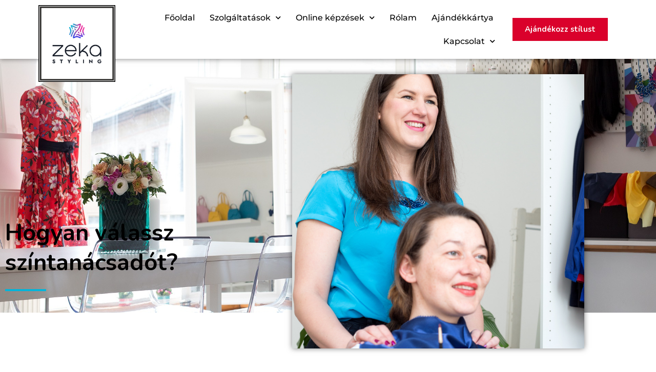

--- FILE ---
content_type: text/html; charset=UTF-8
request_url: https://zekastyling.hu/2019/05/hogyan-valassz-szintanacsadot/
body_size: 28786
content:
<!DOCTYPE html>
<html lang="hu">
<head>
	<meta charset="UTF-8">
	<meta name='robots' content='index, follow, max-image-preview:large, max-snippet:-1, max-video-preview:-1' />
<script id="cookie-law-info-gcm-var-js">
var _ckyGcm = {"status":true,"default_settings":[{"analytics":"denied","advertisement":"denied","functional":"denied","necessary":"granted","ad_user_data":"denied","ad_personalization":"denied","regions":"All"}],"wait_for_update":2000,"url_passthrough":false,"ads_data_redaction":false}</script>
<script id="cookie-law-info-gcm-js" type="text/javascript" src="https://zekastyling.hu/wp-content/plugins/cookie-law-info/lite/frontend/js/gcm.min.js"></script> <script id="cookieyes" type="text/javascript" src="https://cdn-cookieyes.com/client_data/a3891d1a55ec41ae5ab8d416/script.js"></script><meta name="viewport" content="width=device-width, initial-scale=1">
	<!-- This site is optimized with the Yoast SEO plugin v26.7 - https://yoast.com/wordpress/plugins/seo/ -->
	<title>Hogyan válassz színtanácsadót? - Zeka Styling</title>
	<link rel="canonical" href="https://zekastyling.hu/2019/05/hogyan-valassz-szintanacsadot/" />
	<meta property="og:locale" content="hu_HU" />
	<meta property="og:type" content="article" />
	<meta property="og:title" content="Hogyan válassz színtanácsadót? - Zeka Styling" />
	<meta property="og:description" content="Színtanácsadót vagy stílustanácsadót választani manapság nem egyszerű dolog. Hatalmas a kínálat, mindenhol ugyanazokkal fél, körmondatokkal találkozhatsz. De hogy győződhetsz meg arról, hogy a megfelelő szakember kezbébe helyezed az új ruhatárad kialakításást és nem fogsz csalódottan távozni vagy kontár munkával találkozni, ha mindenki ugyanazt ígéri? A jó tanácsadó kiválasztása nem feltétlenül gyors folyamat. Bár nekem sok ... Olvass tovább" />
	<meta property="og:url" content="https://zekastyling.hu/2019/05/hogyan-valassz-szintanacsadot/" />
	<meta property="og:site_name" content="Zeka Styling" />
	<meta property="article:published_time" content="2019-05-22T22:09:56+00:00" />
	<meta property="article:modified_time" content="2019-05-23T04:47:51+00:00" />
	<meta property="og:image" content="https://zekastyling.hu/wp-content/uploads/2019/05/Névtelen-terv-2.png" />
	<meta property="og:image:width" content="1000" />
	<meta property="og:image:height" content="940" />
	<meta property="og:image:type" content="image/png" />
	<meta name="author" content="Zsófia Cseke-Kovács" />
	<meta name="twitter:card" content="summary_large_image" />
	<meta name="twitter:label1" content="Szerző:" />
	<meta name="twitter:data1" content="Zsófia Cseke-Kovács" />
	<meta name="twitter:label2" content="Becsült olvasási idő" />
	<meta name="twitter:data2" content="7 perc" />
	<script type="application/ld+json" class="yoast-schema-graph">{"@context":"https://schema.org","@graph":[{"@type":"Article","@id":"https://zekastyling.hu/2019/05/hogyan-valassz-szintanacsadot/#article","isPartOf":{"@id":"https://zekastyling.hu/2019/05/hogyan-valassz-szintanacsadot/"},"author":{"name":"Zsófia Cseke-Kovács","@id":"https://zekastyling.hu/#/schema/person/dc4537e98875aee3b8df7c340a01e211"},"headline":"Hogyan válassz színtanácsadót?","datePublished":"2019-05-22T22:09:56+00:00","dateModified":"2019-05-23T04:47:51+00:00","mainEntityOfPage":{"@id":"https://zekastyling.hu/2019/05/hogyan-valassz-szintanacsadot/"},"wordCount":1388,"publisher":{"@id":"https://zekastyling.hu/#organization"},"image":{"@id":"https://zekastyling.hu/2019/05/hogyan-valassz-szintanacsadot/#primaryimage"},"thumbnailUrl":"https://zekastyling.hu/wp-content/uploads/2019/05/Névtelen-terv-2.png","keywords":["színtanácsadó","választás"],"articleSection":["Stílustanácsadás","Színtanácsadás"],"inLanguage":"hu"},{"@type":"WebPage","@id":"https://zekastyling.hu/2019/05/hogyan-valassz-szintanacsadot/","url":"https://zekastyling.hu/2019/05/hogyan-valassz-szintanacsadot/","name":"Hogyan válassz színtanácsadót? - Zeka Styling","isPartOf":{"@id":"https://zekastyling.hu/#website"},"primaryImageOfPage":{"@id":"https://zekastyling.hu/2019/05/hogyan-valassz-szintanacsadot/#primaryimage"},"image":{"@id":"https://zekastyling.hu/2019/05/hogyan-valassz-szintanacsadot/#primaryimage"},"thumbnailUrl":"https://zekastyling.hu/wp-content/uploads/2019/05/Névtelen-terv-2.png","datePublished":"2019-05-22T22:09:56+00:00","dateModified":"2019-05-23T04:47:51+00:00","breadcrumb":{"@id":"https://zekastyling.hu/2019/05/hogyan-valassz-szintanacsadot/#breadcrumb"},"inLanguage":"hu","potentialAction":[{"@type":"ReadAction","target":["https://zekastyling.hu/2019/05/hogyan-valassz-szintanacsadot/"]}]},{"@type":"ImageObject","inLanguage":"hu","@id":"https://zekastyling.hu/2019/05/hogyan-valassz-szintanacsadot/#primaryimage","url":"https://zekastyling.hu/wp-content/uploads/2019/05/Névtelen-terv-2.png","contentUrl":"https://zekastyling.hu/wp-content/uploads/2019/05/Névtelen-terv-2.png","width":1000,"height":940},{"@type":"BreadcrumbList","@id":"https://zekastyling.hu/2019/05/hogyan-valassz-szintanacsadot/#breadcrumb","itemListElement":[{"@type":"ListItem","position":1,"name":"Home","item":"https://zekastyling.hu/"},{"@type":"ListItem","position":2,"name":"Hogyan válassz színtanácsadót?"}]},{"@type":"WebSite","@id":"https://zekastyling.hu/#website","url":"https://zekastyling.hu/","name":"Zeka Styling","description":"A színforradalom!","publisher":{"@id":"https://zekastyling.hu/#organization"},"potentialAction":[{"@type":"SearchAction","target":{"@type":"EntryPoint","urlTemplate":"https://zekastyling.hu/?s={search_term_string}"},"query-input":{"@type":"PropertyValueSpecification","valueRequired":true,"valueName":"search_term_string"}}],"inLanguage":"hu"},{"@type":"Organization","@id":"https://zekastyling.hu/#organization","name":"Zeka Styling","url":"https://zekastyling.hu/","logo":{"@type":"ImageObject","inLanguage":"hu","@id":"https://zekastyling.hu/#/schema/logo/image/","url":"https://zekastyling.hu/wp-content/uploads/2024/09/cropped-logo-icon-color-2024-zeka.png","contentUrl":"https://zekastyling.hu/wp-content/uploads/2024/09/cropped-logo-icon-color-2024-zeka.png","width":1050,"height":288,"caption":"Zeka Styling"},"image":{"@id":"https://zekastyling.hu/#/schema/logo/image/"}},{"@type":"Person","@id":"https://zekastyling.hu/#/schema/person/dc4537e98875aee3b8df7c340a01e211","name":"Zsófia Cseke-Kovács","image":{"@type":"ImageObject","inLanguage":"hu","@id":"https://zekastyling.hu/#/schema/person/image/","url":"https://secure.gravatar.com/avatar/9a3263cb136dbaf61dfa680684e254358ed01f4717511fa7757ad37d141001a1?s=96&d=mm&r=g","contentUrl":"https://secure.gravatar.com/avatar/9a3263cb136dbaf61dfa680684e254358ed01f4717511fa7757ad37d141001a1?s=96&d=mm&r=g","caption":"Zsófia Cseke-Kovács"},"sameAs":["https://zekastyling.hu/"],"url":"https://zekastyling.hu/author/zekastyling/"}]}</script>
	<!-- / Yoast SEO plugin. -->


<script type='application/javascript'  id='pys-version-script'>console.log('PixelYourSite Free version 11.1.5.2');</script>
<link rel='dns-prefetch' href='//stats.wp.com' />
<link rel='dns-prefetch' href='//v0.wordpress.com' />
<link href='https://fonts.gstatic.com' crossorigin rel='preconnect' />
<link href='https://fonts.googleapis.com' crossorigin rel='preconnect' />
<link rel="alternate" type="application/rss+xml" title="Zeka Styling &raquo; hírcsatorna" href="https://zekastyling.hu/feed/" />
<link rel="alternate" type="application/rss+xml" title="Zeka Styling &raquo; hozzászólás hírcsatorna" href="https://zekastyling.hu/comments/feed/" />
<link rel="alternate" title="oEmbed (JSON)" type="application/json+oembed" href="https://zekastyling.hu/wp-json/oembed/1.0/embed?url=https%3A%2F%2Fzekastyling.hu%2F2019%2F05%2Fhogyan-valassz-szintanacsadot%2F" />
<link rel="alternate" title="oEmbed (XML)" type="text/xml+oembed" href="https://zekastyling.hu/wp-json/oembed/1.0/embed?url=https%3A%2F%2Fzekastyling.hu%2F2019%2F05%2Fhogyan-valassz-szintanacsadot%2F&#038;format=xml" />
<style id='wp-img-auto-sizes-contain-inline-css'>
img:is([sizes=auto i],[sizes^="auto," i]){contain-intrinsic-size:3000px 1500px}
/*# sourceURL=wp-img-auto-sizes-contain-inline-css */
</style>

<link rel='stylesheet' id='jetpack_related-posts-css' href='https://zekastyling.hu/wp-content/plugins/jetpack/modules/related-posts/related-posts.css?ver=20240116' media='all' />
<link rel='stylesheet' id='generate-fonts-css' href='//fonts.googleapis.com/css?family=Nunito:200,200italic,300,300italic,regular,italic,600,600italic,700,700italic,800,800italic,900,900italic|Raleway:100,100italic,200,200italic,300,300italic,regular,italic,500,500italic,600,600italic,700,700italic,800,800italic,900,900italic' media='all' />
<link rel='stylesheet' id='sbi_styles-css' href='https://zekastyling.hu/wp-content/plugins/instagram-feed/css/sbi-styles.min.css?ver=6.10.0' media='all' />
<style id='wp-emoji-styles-inline-css'>

	img.wp-smiley, img.emoji {
		display: inline !important;
		border: none !important;
		box-shadow: none !important;
		height: 1em !important;
		width: 1em !important;
		margin: 0 0.07em !important;
		vertical-align: -0.1em !important;
		background: none !important;
		padding: 0 !important;
	}
/*# sourceURL=wp-emoji-styles-inline-css */
</style>
<link rel='stylesheet' id='wp-block-library-css' href='https://zekastyling.hu/wp-includes/css/dist/block-library/style.min.css?ver=6.9' media='all' />
<style id='classic-theme-styles-inline-css'>
/*! This file is auto-generated */
.wp-block-button__link{color:#fff;background-color:#32373c;border-radius:9999px;box-shadow:none;text-decoration:none;padding:calc(.667em + 2px) calc(1.333em + 2px);font-size:1.125em}.wp-block-file__button{background:#32373c;color:#fff;text-decoration:none}
/*# sourceURL=/wp-includes/css/classic-themes.min.css */
</style>
<link rel='stylesheet' id='mediaelement-css' href='https://zekastyling.hu/wp-includes/js/mediaelement/mediaelementplayer-legacy.min.css?ver=4.2.17' media='all' />
<link rel='stylesheet' id='wp-mediaelement-css' href='https://zekastyling.hu/wp-includes/js/mediaelement/wp-mediaelement.min.css?ver=6.9' media='all' />
<style id='jetpack-sharing-buttons-style-inline-css'>
.jetpack-sharing-buttons__services-list{display:flex;flex-direction:row;flex-wrap:wrap;gap:0;list-style-type:none;margin:5px;padding:0}.jetpack-sharing-buttons__services-list.has-small-icon-size{font-size:12px}.jetpack-sharing-buttons__services-list.has-normal-icon-size{font-size:16px}.jetpack-sharing-buttons__services-list.has-large-icon-size{font-size:24px}.jetpack-sharing-buttons__services-list.has-huge-icon-size{font-size:36px}@media print{.jetpack-sharing-buttons__services-list{display:none!important}}.editor-styles-wrapper .wp-block-jetpack-sharing-buttons{gap:0;padding-inline-start:0}ul.jetpack-sharing-buttons__services-list.has-background{padding:1.25em 2.375em}
/*# sourceURL=https://zekastyling.hu/wp-content/plugins/jetpack/_inc/blocks/sharing-buttons/view.css */
</style>
<style id='global-styles-inline-css'>
:root{--wp--preset--aspect-ratio--square: 1;--wp--preset--aspect-ratio--4-3: 4/3;--wp--preset--aspect-ratio--3-4: 3/4;--wp--preset--aspect-ratio--3-2: 3/2;--wp--preset--aspect-ratio--2-3: 2/3;--wp--preset--aspect-ratio--16-9: 16/9;--wp--preset--aspect-ratio--9-16: 9/16;--wp--preset--color--black: #000000;--wp--preset--color--cyan-bluish-gray: #abb8c3;--wp--preset--color--white: #ffffff;--wp--preset--color--pale-pink: #f78da7;--wp--preset--color--vivid-red: #cf2e2e;--wp--preset--color--luminous-vivid-orange: #ff6900;--wp--preset--color--luminous-vivid-amber: #fcb900;--wp--preset--color--light-green-cyan: #7bdcb5;--wp--preset--color--vivid-green-cyan: #00d084;--wp--preset--color--pale-cyan-blue: #8ed1fc;--wp--preset--color--vivid-cyan-blue: #0693e3;--wp--preset--color--vivid-purple: #9b51e0;--wp--preset--color--contrast: var(--contrast);--wp--preset--color--contrast-2: var(--contrast-2);--wp--preset--color--contrast-3: var(--contrast-3);--wp--preset--color--base: var(--base);--wp--preset--color--base-2: var(--base-2);--wp--preset--color--base-3: var(--base-3);--wp--preset--color--accent: var(--accent);--wp--preset--gradient--vivid-cyan-blue-to-vivid-purple: linear-gradient(135deg,rgb(6,147,227) 0%,rgb(155,81,224) 100%);--wp--preset--gradient--light-green-cyan-to-vivid-green-cyan: linear-gradient(135deg,rgb(122,220,180) 0%,rgb(0,208,130) 100%);--wp--preset--gradient--luminous-vivid-amber-to-luminous-vivid-orange: linear-gradient(135deg,rgb(252,185,0) 0%,rgb(255,105,0) 100%);--wp--preset--gradient--luminous-vivid-orange-to-vivid-red: linear-gradient(135deg,rgb(255,105,0) 0%,rgb(207,46,46) 100%);--wp--preset--gradient--very-light-gray-to-cyan-bluish-gray: linear-gradient(135deg,rgb(238,238,238) 0%,rgb(169,184,195) 100%);--wp--preset--gradient--cool-to-warm-spectrum: linear-gradient(135deg,rgb(74,234,220) 0%,rgb(151,120,209) 20%,rgb(207,42,186) 40%,rgb(238,44,130) 60%,rgb(251,105,98) 80%,rgb(254,248,76) 100%);--wp--preset--gradient--blush-light-purple: linear-gradient(135deg,rgb(255,206,236) 0%,rgb(152,150,240) 100%);--wp--preset--gradient--blush-bordeaux: linear-gradient(135deg,rgb(254,205,165) 0%,rgb(254,45,45) 50%,rgb(107,0,62) 100%);--wp--preset--gradient--luminous-dusk: linear-gradient(135deg,rgb(255,203,112) 0%,rgb(199,81,192) 50%,rgb(65,88,208) 100%);--wp--preset--gradient--pale-ocean: linear-gradient(135deg,rgb(255,245,203) 0%,rgb(182,227,212) 50%,rgb(51,167,181) 100%);--wp--preset--gradient--electric-grass: linear-gradient(135deg,rgb(202,248,128) 0%,rgb(113,206,126) 100%);--wp--preset--gradient--midnight: linear-gradient(135deg,rgb(2,3,129) 0%,rgb(40,116,252) 100%);--wp--preset--font-size--small: 13px;--wp--preset--font-size--medium: 20px;--wp--preset--font-size--large: 36px;--wp--preset--font-size--x-large: 42px;--wp--preset--spacing--20: 0.44rem;--wp--preset--spacing--30: 0.67rem;--wp--preset--spacing--40: 1rem;--wp--preset--spacing--50: 1.5rem;--wp--preset--spacing--60: 2.25rem;--wp--preset--spacing--70: 3.38rem;--wp--preset--spacing--80: 5.06rem;--wp--preset--shadow--natural: 6px 6px 9px rgba(0, 0, 0, 0.2);--wp--preset--shadow--deep: 12px 12px 50px rgba(0, 0, 0, 0.4);--wp--preset--shadow--sharp: 6px 6px 0px rgba(0, 0, 0, 0.2);--wp--preset--shadow--outlined: 6px 6px 0px -3px rgb(255, 255, 255), 6px 6px rgb(0, 0, 0);--wp--preset--shadow--crisp: 6px 6px 0px rgb(0, 0, 0);}:where(.is-layout-flex){gap: 0.5em;}:where(.is-layout-grid){gap: 0.5em;}body .is-layout-flex{display: flex;}.is-layout-flex{flex-wrap: wrap;align-items: center;}.is-layout-flex > :is(*, div){margin: 0;}body .is-layout-grid{display: grid;}.is-layout-grid > :is(*, div){margin: 0;}:where(.wp-block-columns.is-layout-flex){gap: 2em;}:where(.wp-block-columns.is-layout-grid){gap: 2em;}:where(.wp-block-post-template.is-layout-flex){gap: 1.25em;}:where(.wp-block-post-template.is-layout-grid){gap: 1.25em;}.has-black-color{color: var(--wp--preset--color--black) !important;}.has-cyan-bluish-gray-color{color: var(--wp--preset--color--cyan-bluish-gray) !important;}.has-white-color{color: var(--wp--preset--color--white) !important;}.has-pale-pink-color{color: var(--wp--preset--color--pale-pink) !important;}.has-vivid-red-color{color: var(--wp--preset--color--vivid-red) !important;}.has-luminous-vivid-orange-color{color: var(--wp--preset--color--luminous-vivid-orange) !important;}.has-luminous-vivid-amber-color{color: var(--wp--preset--color--luminous-vivid-amber) !important;}.has-light-green-cyan-color{color: var(--wp--preset--color--light-green-cyan) !important;}.has-vivid-green-cyan-color{color: var(--wp--preset--color--vivid-green-cyan) !important;}.has-pale-cyan-blue-color{color: var(--wp--preset--color--pale-cyan-blue) !important;}.has-vivid-cyan-blue-color{color: var(--wp--preset--color--vivid-cyan-blue) !important;}.has-vivid-purple-color{color: var(--wp--preset--color--vivid-purple) !important;}.has-black-background-color{background-color: var(--wp--preset--color--black) !important;}.has-cyan-bluish-gray-background-color{background-color: var(--wp--preset--color--cyan-bluish-gray) !important;}.has-white-background-color{background-color: var(--wp--preset--color--white) !important;}.has-pale-pink-background-color{background-color: var(--wp--preset--color--pale-pink) !important;}.has-vivid-red-background-color{background-color: var(--wp--preset--color--vivid-red) !important;}.has-luminous-vivid-orange-background-color{background-color: var(--wp--preset--color--luminous-vivid-orange) !important;}.has-luminous-vivid-amber-background-color{background-color: var(--wp--preset--color--luminous-vivid-amber) !important;}.has-light-green-cyan-background-color{background-color: var(--wp--preset--color--light-green-cyan) !important;}.has-vivid-green-cyan-background-color{background-color: var(--wp--preset--color--vivid-green-cyan) !important;}.has-pale-cyan-blue-background-color{background-color: var(--wp--preset--color--pale-cyan-blue) !important;}.has-vivid-cyan-blue-background-color{background-color: var(--wp--preset--color--vivid-cyan-blue) !important;}.has-vivid-purple-background-color{background-color: var(--wp--preset--color--vivid-purple) !important;}.has-black-border-color{border-color: var(--wp--preset--color--black) !important;}.has-cyan-bluish-gray-border-color{border-color: var(--wp--preset--color--cyan-bluish-gray) !important;}.has-white-border-color{border-color: var(--wp--preset--color--white) !important;}.has-pale-pink-border-color{border-color: var(--wp--preset--color--pale-pink) !important;}.has-vivid-red-border-color{border-color: var(--wp--preset--color--vivid-red) !important;}.has-luminous-vivid-orange-border-color{border-color: var(--wp--preset--color--luminous-vivid-orange) !important;}.has-luminous-vivid-amber-border-color{border-color: var(--wp--preset--color--luminous-vivid-amber) !important;}.has-light-green-cyan-border-color{border-color: var(--wp--preset--color--light-green-cyan) !important;}.has-vivid-green-cyan-border-color{border-color: var(--wp--preset--color--vivid-green-cyan) !important;}.has-pale-cyan-blue-border-color{border-color: var(--wp--preset--color--pale-cyan-blue) !important;}.has-vivid-cyan-blue-border-color{border-color: var(--wp--preset--color--vivid-cyan-blue) !important;}.has-vivid-purple-border-color{border-color: var(--wp--preset--color--vivid-purple) !important;}.has-vivid-cyan-blue-to-vivid-purple-gradient-background{background: var(--wp--preset--gradient--vivid-cyan-blue-to-vivid-purple) !important;}.has-light-green-cyan-to-vivid-green-cyan-gradient-background{background: var(--wp--preset--gradient--light-green-cyan-to-vivid-green-cyan) !important;}.has-luminous-vivid-amber-to-luminous-vivid-orange-gradient-background{background: var(--wp--preset--gradient--luminous-vivid-amber-to-luminous-vivid-orange) !important;}.has-luminous-vivid-orange-to-vivid-red-gradient-background{background: var(--wp--preset--gradient--luminous-vivid-orange-to-vivid-red) !important;}.has-very-light-gray-to-cyan-bluish-gray-gradient-background{background: var(--wp--preset--gradient--very-light-gray-to-cyan-bluish-gray) !important;}.has-cool-to-warm-spectrum-gradient-background{background: var(--wp--preset--gradient--cool-to-warm-spectrum) !important;}.has-blush-light-purple-gradient-background{background: var(--wp--preset--gradient--blush-light-purple) !important;}.has-blush-bordeaux-gradient-background{background: var(--wp--preset--gradient--blush-bordeaux) !important;}.has-luminous-dusk-gradient-background{background: var(--wp--preset--gradient--luminous-dusk) !important;}.has-pale-ocean-gradient-background{background: var(--wp--preset--gradient--pale-ocean) !important;}.has-electric-grass-gradient-background{background: var(--wp--preset--gradient--electric-grass) !important;}.has-midnight-gradient-background{background: var(--wp--preset--gradient--midnight) !important;}.has-small-font-size{font-size: var(--wp--preset--font-size--small) !important;}.has-medium-font-size{font-size: var(--wp--preset--font-size--medium) !important;}.has-large-font-size{font-size: var(--wp--preset--font-size--large) !important;}.has-x-large-font-size{font-size: var(--wp--preset--font-size--x-large) !important;}
:where(.wp-block-post-template.is-layout-flex){gap: 1.25em;}:where(.wp-block-post-template.is-layout-grid){gap: 1.25em;}
:where(.wp-block-term-template.is-layout-flex){gap: 1.25em;}:where(.wp-block-term-template.is-layout-grid){gap: 1.25em;}
:where(.wp-block-columns.is-layout-flex){gap: 2em;}:where(.wp-block-columns.is-layout-grid){gap: 2em;}
:root :where(.wp-block-pullquote){font-size: 1.5em;line-height: 1.6;}
/*# sourceURL=global-styles-inline-css */
</style>
<link rel='stylesheet' id='generate-style-css' href='https://zekastyling.hu/wp-content/themes/generatepress/assets/css/main.min.css?ver=3.6.1' media='all' />
<style id='generate-style-inline-css'>
body{background-color:#ffffff;color:#222222;}a{color:#01b5da;}a:hover, a:focus, a:active{color:#000000;}.wp-block-group__inner-container{max-width:1200px;margin-left:auto;margin-right:auto;}:root{--contrast:#222222;--contrast-2:#575760;--contrast-3:#b2b2be;--base:#f0f0f0;--base-2:#f7f8f9;--base-3:#ffffff;--accent:#1e73be;}:root .has-contrast-color{color:var(--contrast);}:root .has-contrast-background-color{background-color:var(--contrast);}:root .has-contrast-2-color{color:var(--contrast-2);}:root .has-contrast-2-background-color{background-color:var(--contrast-2);}:root .has-contrast-3-color{color:var(--contrast-3);}:root .has-contrast-3-background-color{background-color:var(--contrast-3);}:root .has-base-color{color:var(--base);}:root .has-base-background-color{background-color:var(--base);}:root .has-base-2-color{color:var(--base-2);}:root .has-base-2-background-color{background-color:var(--base-2);}:root .has-base-3-color{color:var(--base-3);}:root .has-base-3-background-color{background-color:var(--base-3);}:root .has-accent-color{color:var(--accent);}:root .has-accent-background-color{background-color:var(--accent);}body, button, input, select, textarea{font-family:"Nunito", sans-serif;}body{line-height:1.5;}.entry-content > [class*="wp-block-"]:not(:last-child):not(.wp-block-heading){margin-bottom:1.5em;}.main-navigation .main-nav ul ul li a{font-size:14px;}.sidebar .widget, .footer-widgets .widget{font-size:17px;}h1{font-family:"Raleway", sans-serif;}@media (max-width:768px){h1{font-size:31px;}h2{font-size:27px;}h3{font-size:24px;}h4{font-size:22px;}h5{font-size:19px;}}.top-bar{background-color:#636363;color:#ffffff;}.top-bar a{color:#ffffff;}.top-bar a:hover{color:#303030;}.site-header{background-color:#ffffff;}.main-title a,.main-title a:hover{color:#222222;}.site-description{color:#757575;}.mobile-menu-control-wrapper .menu-toggle,.mobile-menu-control-wrapper .menu-toggle:hover,.mobile-menu-control-wrapper .menu-toggle:focus,.has-inline-mobile-toggle #site-navigation.toggled{background-color:rgba(0, 0, 0, 0.02);}.main-navigation,.main-navigation ul ul{background-color:#ffffff;}.main-navigation .main-nav ul li a, .main-navigation .menu-toggle, .main-navigation .menu-bar-items{color:#515151;}.main-navigation .main-nav ul li:not([class*="current-menu-"]):hover > a, .main-navigation .main-nav ul li:not([class*="current-menu-"]):focus > a, .main-navigation .main-nav ul li.sfHover:not([class*="current-menu-"]) > a, .main-navigation .menu-bar-item:hover > a, .main-navigation .menu-bar-item.sfHover > a{color:#7a8896;background-color:#ffffff;}button.menu-toggle:hover,button.menu-toggle:focus{color:#515151;}.main-navigation .main-nav ul li[class*="current-menu-"] > a{color:#7a8896;background-color:#ffffff;}.navigation-search input[type="search"],.navigation-search input[type="search"]:active, .navigation-search input[type="search"]:focus, .main-navigation .main-nav ul li.search-item.active > a, .main-navigation .menu-bar-items .search-item.active > a{color:#7a8896;background-color:#ffffff;}.main-navigation ul ul{background-color:#eaeaea;}.main-navigation .main-nav ul ul li a{color:#515151;}.main-navigation .main-nav ul ul li:not([class*="current-menu-"]):hover > a,.main-navigation .main-nav ul ul li:not([class*="current-menu-"]):focus > a, .main-navigation .main-nav ul ul li.sfHover:not([class*="current-menu-"]) > a{color:#7a8896;background-color:#eaeaea;}.main-navigation .main-nav ul ul li[class*="current-menu-"] > a{color:#7a8896;background-color:#eaeaea;}.separate-containers .inside-article, .separate-containers .comments-area, .separate-containers .page-header, .one-container .container, .separate-containers .paging-navigation, .inside-page-header{background-color:#ffffff;}.entry-title a{color:#222222;}.entry-title a:hover{color:#55555e;}.entry-meta{color:#595959;}.sidebar .widget{background-color:#ffffff;}.footer-widgets{background-color:#ffffff;}.footer-widgets .widget-title{color:#000000;}.site-info{color:#ffffff;background-color:#55555e;}.site-info a{color:#ffffff;}.site-info a:hover{color:#d3d3d3;}.footer-bar .widget_nav_menu .current-menu-item a{color:#d3d3d3;}input[type="text"],input[type="email"],input[type="url"],input[type="password"],input[type="search"],input[type="tel"],input[type="number"],textarea,select{color:#666666;background-color:#fafafa;border-color:#cccccc;}input[type="text"]:focus,input[type="email"]:focus,input[type="url"]:focus,input[type="password"]:focus,input[type="search"]:focus,input[type="tel"]:focus,input[type="number"]:focus,textarea:focus,select:focus{color:#666666;background-color:#ffffff;border-color:#bfbfbf;}button,html input[type="button"],input[type="reset"],input[type="submit"],a.button,a.wp-block-button__link:not(.has-background){color:#ffffff;background-color:#55555e;}button:hover,html input[type="button"]:hover,input[type="reset"]:hover,input[type="submit"]:hover,a.button:hover,button:focus,html input[type="button"]:focus,input[type="reset"]:focus,input[type="submit"]:focus,a.button:focus,a.wp-block-button__link:not(.has-background):active,a.wp-block-button__link:not(.has-background):focus,a.wp-block-button__link:not(.has-background):hover{color:#ffffff;background-color:#3f4047;}a.generate-back-to-top{background-color:rgba( 0,0,0,0.4 );color:#ffffff;}a.generate-back-to-top:hover,a.generate-back-to-top:focus{background-color:rgba( 0,0,0,0.6 );color:#ffffff;}:root{--gp-search-modal-bg-color:var(--base-3);--gp-search-modal-text-color:var(--contrast);--gp-search-modal-overlay-bg-color:rgba(0,0,0,0.2);}@media (max-width:768px){.main-navigation .menu-bar-item:hover > a, .main-navigation .menu-bar-item.sfHover > a{background:none;color:#515151;}}.nav-below-header .main-navigation .inside-navigation.grid-container, .nav-above-header .main-navigation .inside-navigation.grid-container{padding:0px 20px 0px 20px;}.site-main .wp-block-group__inner-container{padding:40px;}.separate-containers .paging-navigation{padding-top:20px;padding-bottom:20px;}.entry-content .alignwide, body:not(.no-sidebar) .entry-content .alignfull{margin-left:-40px;width:calc(100% + 80px);max-width:calc(100% + 80px);}.rtl .menu-item-has-children .dropdown-menu-toggle{padding-left:20px;}.rtl .main-navigation .main-nav ul li.menu-item-has-children > a{padding-right:20px;}@media (max-width:768px){.separate-containers .inside-article, .separate-containers .comments-area, .separate-containers .page-header, .separate-containers .paging-navigation, .one-container .site-content, .inside-page-header{padding:30px;}.site-main .wp-block-group__inner-container{padding:30px;}.inside-top-bar{padding-right:30px;padding-left:30px;}.inside-header{padding-right:30px;padding-left:30px;}.widget-area .widget{padding-top:30px;padding-right:30px;padding-bottom:30px;padding-left:30px;}.footer-widgets-container{padding-top:30px;padding-right:30px;padding-bottom:30px;padding-left:30px;}.inside-site-info{padding-right:30px;padding-left:30px;}.entry-content .alignwide, body:not(.no-sidebar) .entry-content .alignfull{margin-left:-30px;width:calc(100% + 60px);max-width:calc(100% + 60px);}.one-container .site-main .paging-navigation{margin-bottom:20px;}}/* End cached CSS */.is-right-sidebar{width:30%;}.is-left-sidebar{width:30%;}.site-content .content-area{width:70%;}@media (max-width:768px){.main-navigation .menu-toggle,.sidebar-nav-mobile:not(#sticky-placeholder){display:block;}.main-navigation ul,.gen-sidebar-nav,.main-navigation:not(.slideout-navigation):not(.toggled) .main-nav > ul,.has-inline-mobile-toggle #site-navigation .inside-navigation > *:not(.navigation-search):not(.main-nav){display:none;}.nav-align-right .inside-navigation,.nav-align-center .inside-navigation{justify-content:space-between;}.has-inline-mobile-toggle .mobile-menu-control-wrapper{display:flex;flex-wrap:wrap;}.has-inline-mobile-toggle .inside-header{flex-direction:row;text-align:left;flex-wrap:wrap;}.has-inline-mobile-toggle .header-widget,.has-inline-mobile-toggle #site-navigation{flex-basis:100%;}.nav-float-left .has-inline-mobile-toggle #site-navigation{order:10;}}
.elementor-template-full-width .site-content{display:block;}
.dynamic-author-image-rounded{border-radius:100%;}.dynamic-featured-image, .dynamic-author-image{vertical-align:middle;}.one-container.blog .dynamic-content-template:not(:last-child), .one-container.archive .dynamic-content-template:not(:last-child){padding-bottom:0px;}.dynamic-entry-excerpt > p:last-child{margin-bottom:0px;}
/*# sourceURL=generate-style-inline-css */
</style>
<link rel='stylesheet' id='generate-child-css' href='https://zekastyling.hu/wp-content/themes/generatepress_child/style.css?ver=1748537482' media='all' />
<link rel='stylesheet' id='elementor-frontend-css' href='https://zekastyling.hu/wp-content/plugins/elementor/assets/css/frontend.min.css?ver=3.34.1' media='all' />
<link rel='stylesheet' id='widget-image-css' href='https://zekastyling.hu/wp-content/plugins/elementor/assets/css/widget-image.min.css?ver=3.34.1' media='all' />
<link rel='stylesheet' id='widget-nav-menu-css' href='https://zekastyling.hu/wp-content/plugins/elementor-pro/assets/css/widget-nav-menu.min.css?ver=3.34.0' media='all' />
<link rel='stylesheet' id='e-animation-shrink-css' href='https://zekastyling.hu/wp-content/plugins/elementor/assets/lib/animations/styles/e-animation-shrink.min.css?ver=3.34.1' media='all' />
<link rel='stylesheet' id='e-animation-grow-css' href='https://zekastyling.hu/wp-content/plugins/elementor/assets/lib/animations/styles/e-animation-grow.min.css?ver=3.34.1' media='all' />
<link rel='stylesheet' id='e-sticky-css' href='https://zekastyling.hu/wp-content/plugins/elementor-pro/assets/css/modules/sticky.min.css?ver=3.34.0' media='all' />
<link rel='stylesheet' id='widget-icon-box-css' href='https://zekastyling.hu/wp-content/plugins/elementor/assets/css/widget-icon-box.min.css?ver=3.34.1' media='all' />
<link rel='stylesheet' id='widget-heading-css' href='https://zekastyling.hu/wp-content/plugins/elementor/assets/css/widget-heading.min.css?ver=3.34.1' media='all' />
<link rel='stylesheet' id='widget-social-icons-css' href='https://zekastyling.hu/wp-content/plugins/elementor/assets/css/widget-social-icons.min.css?ver=3.34.1' media='all' />
<link rel='stylesheet' id='e-apple-webkit-css' href='https://zekastyling.hu/wp-content/plugins/elementor/assets/css/conditionals/apple-webkit.min.css?ver=3.34.1' media='all' />
<link rel='stylesheet' id='widget-social-css' href='https://zekastyling.hu/wp-content/plugins/elementor-pro/assets/css/widget-social.min.css?ver=3.34.0' media='all' />
<link rel='stylesheet' id='widget-divider-css' href='https://zekastyling.hu/wp-content/plugins/elementor/assets/css/widget-divider.min.css?ver=3.34.1' media='all' />
<link rel='stylesheet' id='widget-share-buttons-css' href='https://zekastyling.hu/wp-content/plugins/elementor-pro/assets/css/widget-share-buttons.min.css?ver=3.34.0' media='all' />
<link rel='stylesheet' id='elementor-icons-shared-0-css' href='https://zekastyling.hu/wp-content/plugins/elementor/assets/lib/font-awesome/css/fontawesome.min.css?ver=5.15.3' media='all' />
<link rel='stylesheet' id='elementor-icons-fa-solid-css' href='https://zekastyling.hu/wp-content/plugins/elementor/assets/lib/font-awesome/css/solid.min.css?ver=5.15.3' media='all' />
<link rel='stylesheet' id='elementor-icons-fa-brands-css' href='https://zekastyling.hu/wp-content/plugins/elementor/assets/lib/font-awesome/css/brands.min.css?ver=5.15.3' media='all' />
<link rel='stylesheet' id='widget-post-navigation-css' href='https://zekastyling.hu/wp-content/plugins/elementor-pro/assets/css/widget-post-navigation.min.css?ver=3.34.0' media='all' />
<link rel='stylesheet' id='elementor-icons-css' href='https://zekastyling.hu/wp-content/plugins/elementor/assets/lib/eicons/css/elementor-icons.min.css?ver=5.45.0' media='all' />
<link rel='stylesheet' id='elementor-post-24179-css' href='https://zekastyling.hu/wp-content/uploads/elementor/css/post-24179.css?ver=1768460866' media='all' />
<link rel='stylesheet' id='sbistyles-css' href='https://zekastyling.hu/wp-content/plugins/instagram-feed/css/sbi-styles.min.css?ver=6.10.0' media='all' />
<link rel='stylesheet' id='elementor-post-24186-css' href='https://zekastyling.hu/wp-content/uploads/elementor/css/post-24186.css?ver=1768460866' media='all' />
<link rel='stylesheet' id='elementor-post-24183-css' href='https://zekastyling.hu/wp-content/uploads/elementor/css/post-24183.css?ver=1768460866' media='all' />
<link rel='stylesheet' id='elementor-post-24189-css' href='https://zekastyling.hu/wp-content/uploads/elementor/css/post-24189.css?ver=1768463783' media='all' />
<link rel='stylesheet' id='jetpack-swiper-library-css' href='https://zekastyling.hu/wp-content/plugins/jetpack/_inc/blocks/swiper.css?ver=15.4' media='all' />
<link rel='stylesheet' id='jetpack-carousel-css' href='https://zekastyling.hu/wp-content/plugins/jetpack/modules/carousel/jetpack-carousel.css?ver=15.4' media='all' />
<link rel='stylesheet' id='elementor-gf-local-montserrat-css' href='https://zekastyling.hu/wp-content/uploads/elementor/google-fonts/css/montserrat.css?ver=1742294403' media='all' />
<link rel='stylesheet' id='elementor-gf-local-roboto-css' href='https://zekastyling.hu/wp-content/uploads/elementor/google-fonts/css/roboto.css?ver=1742294413' media='all' />
<script id="jetpack_related-posts-js-extra">
var related_posts_js_options = {"post_heading":"h4"};
//# sourceURL=jetpack_related-posts-js-extra
</script>
<script src="https://zekastyling.hu/wp-content/plugins/jetpack/_inc/build/related-posts/related-posts.min.js?ver=20240116" id="jetpack_related-posts-js"></script>
<script id="jquery-core-js-extra">
var pysFacebookRest = {"restApiUrl":"https://zekastyling.hu/wp-json/pys-facebook/v1/event","debug":""};
//# sourceURL=jquery-core-js-extra
</script>
<script src="https://zekastyling.hu/wp-includes/js/jquery/jquery.min.js?ver=3.7.1" id="jquery-core-js"></script>
<script src="https://zekastyling.hu/wp-includes/js/jquery/jquery-migrate.min.js?ver=3.4.1" id="jquery-migrate-js"></script>
<script src="https://zekastyling.hu/wp-content/plugins/pixelyoursite/dist/scripts/jquery.bind-first-0.2.3.min.js?ver=0.2.3" id="jquery-bind-first-js"></script>
<script src="https://zekastyling.hu/wp-content/plugins/pixelyoursite/dist/scripts/js.cookie-2.1.3.min.js?ver=2.1.3" id="js-cookie-pys-js"></script>
<script src="https://zekastyling.hu/wp-content/plugins/pixelyoursite/dist/scripts/tld.min.js?ver=2.3.1" id="js-tld-js"></script>
<script id="pys-js-extra">
var pysOptions = {"staticEvents":{"facebook":{"init_event":[{"delay":0,"type":"static","ajaxFire":false,"name":"PageView","pixelIds":["1018045048964931"],"eventID":"8e603f59-2ab0-4ca2-8e2d-71cd491f9b83","params":{"post_category":"St\u00edlustan\u00e1csad\u00e1s, Sz\u00edntan\u00e1csad\u00e1s","page_title":"Hogyan v\u00e1lassz sz\u00edntan\u00e1csad\u00f3t?","post_type":"post","post_id":23414,"plugin":"PixelYourSite","user_role":"guest","event_url":"zekastyling.hu/2019/05/hogyan-valassz-szintanacsadot/"},"e_id":"init_event","ids":[],"hasTimeWindow":false,"timeWindow":0,"woo_order":"","edd_order":""}]}},"dynamicEvents":[],"triggerEvents":[],"triggerEventTypes":[],"facebook":{"pixelIds":["1018045048964931"],"advancedMatching":[],"advancedMatchingEnabled":true,"removeMetadata":true,"wooVariableAsSimple":false,"serverApiEnabled":true,"wooCRSendFromServer":false,"send_external_id":null,"enabled_medical":false,"do_not_track_medical_param":["event_url","post_title","page_title","landing_page","content_name","categories","category_name","tags"],"meta_ldu":false},"debug":"","siteUrl":"https://zekastyling.hu","ajaxUrl":"https://zekastyling.hu/wp-admin/admin-ajax.php","ajax_event":"346672d0f9","enable_remove_download_url_param":"1","cookie_duration":"7","last_visit_duration":"60","enable_success_send_form":"","ajaxForServerEvent":"1","ajaxForServerStaticEvent":"1","useSendBeacon":"1","send_external_id":"1","external_id_expire":"180","track_cookie_for_subdomains":"1","google_consent_mode":"1","gdpr":{"ajax_enabled":true,"all_disabled_by_api":false,"facebook_disabled_by_api":false,"analytics_disabled_by_api":false,"google_ads_disabled_by_api":false,"pinterest_disabled_by_api":false,"bing_disabled_by_api":false,"reddit_disabled_by_api":false,"externalID_disabled_by_api":false,"facebook_prior_consent_enabled":true,"analytics_prior_consent_enabled":true,"google_ads_prior_consent_enabled":null,"pinterest_prior_consent_enabled":true,"bing_prior_consent_enabled":true,"cookiebot_integration_enabled":false,"cookiebot_facebook_consent_category":"marketing","cookiebot_analytics_consent_category":"statistics","cookiebot_tiktok_consent_category":"marketing","cookiebot_google_ads_consent_category":"marketing","cookiebot_pinterest_consent_category":"marketing","cookiebot_bing_consent_category":"marketing","consent_magic_integration_enabled":false,"real_cookie_banner_integration_enabled":false,"cookie_notice_integration_enabled":false,"cookie_law_info_integration_enabled":true,"analytics_storage":{"enabled":true,"value":"granted","filter":false},"ad_storage":{"enabled":true,"value":"granted","filter":false},"ad_user_data":{"enabled":true,"value":"granted","filter":false},"ad_personalization":{"enabled":true,"value":"granted","filter":false}},"cookie":{"disabled_all_cookie":false,"disabled_start_session_cookie":false,"disabled_advanced_form_data_cookie":false,"disabled_landing_page_cookie":false,"disabled_first_visit_cookie":false,"disabled_trafficsource_cookie":false,"disabled_utmTerms_cookie":false,"disabled_utmId_cookie":false},"tracking_analytics":{"TrafficSource":"direct","TrafficLanding":"undefined","TrafficUtms":[],"TrafficUtmsId":[]},"GATags":{"ga_datalayer_type":"default","ga_datalayer_name":"dataLayerPYS"},"woo":{"enabled":false},"edd":{"enabled":false},"cache_bypass":"1768522637"};
//# sourceURL=pys-js-extra
</script>
<script src="https://zekastyling.hu/wp-content/plugins/pixelyoursite/dist/scripts/public.js?ver=11.1.5.2" id="pys-js"></script>
<link rel="https://api.w.org/" href="https://zekastyling.hu/wp-json/" /><link rel="alternate" title="JSON" type="application/json" href="https://zekastyling.hu/wp-json/wp/v2/posts/23414" /><link rel="EditURI" type="application/rsd+xml" title="RSD" href="https://zekastyling.hu/xmlrpc.php?rsd" />
<meta name="generator" content="WordPress 6.9" />
<link rel='shortlink' href='https://wp.me/p9u9ge-65E' />
	<style>img#wpstats{display:none}</style>
		<meta name="generator" content="Elementor 3.34.1; features: additional_custom_breakpoints; settings: css_print_method-external, google_font-enabled, font_display-auto">
			<style>
				.e-con.e-parent:nth-of-type(n+4):not(.e-lazyloaded):not(.e-no-lazyload),
				.e-con.e-parent:nth-of-type(n+4):not(.e-lazyloaded):not(.e-no-lazyload) * {
					background-image: none !important;
				}
				@media screen and (max-height: 1024px) {
					.e-con.e-parent:nth-of-type(n+3):not(.e-lazyloaded):not(.e-no-lazyload),
					.e-con.e-parent:nth-of-type(n+3):not(.e-lazyloaded):not(.e-no-lazyload) * {
						background-image: none !important;
					}
				}
				@media screen and (max-height: 640px) {
					.e-con.e-parent:nth-of-type(n+2):not(.e-lazyloaded):not(.e-no-lazyload),
					.e-con.e-parent:nth-of-type(n+2):not(.e-lazyloaded):not(.e-no-lazyload) * {
						background-image: none !important;
					}
				}
			</style>
			<!-- Facebook Pixel Code -->
<script>
!function(f,b,e,v,n,t,s)
{if(f.fbq)return;n=f.fbq=function(){n.callMethod?
n.callMethod.apply(n,arguments):n.queue.push(arguments)};
if(!f._fbq)f._fbq=n;n.push=n;n.loaded=!0;n.version='2.0';
n.queue=[];t=b.createElement(e);t.async=!0;
t.src=v;s=b.getElementsByTagName(e)[0];
s.parentNode.insertBefore(t,s)}(window, document,'script',
'https://connect.facebook.net/en_US/fbevents.js');
fbq('init', '1018045048964931');
fbq('track', 'PageView');
</script>
<noscript><img height="1" width="1" style="display:none"
src="https://www.facebook.com/tr?id=1018045048964931&ev=PageView&noscript=1"
/></noscript>
<!-- End Facebook Pixel Code --><link rel="icon" href="https://zekastyling.hu/wp-content/uploads/2024/09/cropped-icon-color-2024-zeka-32x32.png" sizes="32x32" />
<link rel="icon" href="https://zekastyling.hu/wp-content/uploads/2024/09/cropped-icon-color-2024-zeka-192x192.png" sizes="192x192" />
<link rel="apple-touch-icon" href="https://zekastyling.hu/wp-content/uploads/2024/09/cropped-icon-color-2024-zeka-180x180.png" />
<meta name="msapplication-TileImage" content="https://zekastyling.hu/wp-content/uploads/2024/09/cropped-icon-color-2024-zeka-270x270.png" />
</head>

<body class="wp-singular post-template-default single single-post postid-23414 single-format-standard wp-custom-logo wp-embed-responsive wp-theme-generatepress wp-child-theme-generatepress_child right-sidebar nav-float-right separate-containers header-aligned-left dropdown-hover featured-image-active elementor-default elementor-template-full-width elementor-kit-24179 elementor-page-24189 full-width-content" itemtype="https://schema.org/Blog" itemscope>
	<a class="screen-reader-text skip-link" href="#content" title="Kilépés a tartalomba">Kilépés a tartalomba</a>		<header data-elementor-type="header" data-elementor-id="24186" class="elementor elementor-24186 elementor-location-header" data-elementor-post-type="elementor_library">
					<section class="elementor-section elementor-top-section elementor-element elementor-element-39b07cc4 elementor-section-full_width elementor-section-height-min-height elementor-section-items-stretch elementor-section-height-default" data-id="39b07cc4" data-element_type="section" data-settings="{&quot;sticky&quot;:&quot;top&quot;,&quot;background_background&quot;:&quot;classic&quot;,&quot;sticky_on&quot;:[&quot;desktop&quot;,&quot;tablet&quot;,&quot;mobile&quot;],&quot;sticky_offset&quot;:0,&quot;sticky_effects_offset&quot;:0,&quot;sticky_anchor_link_offset&quot;:0}">
						<div class="elementor-container elementor-column-gap-default">
					<div class="elementor-column elementor-col-33 elementor-top-column elementor-element elementor-element-6c993dfa" data-id="6c993dfa" data-element_type="column">
			<div class="elementor-widget-wrap elementor-element-populated">
						<div class="elementor-element elementor-element-8c906b6 elementor-widget elementor-widget-image" data-id="8c906b6" data-element_type="widget" data-widget_type="image.default">
				<div class="elementor-widget-container">
																<a href="https://zekastyling.hu" rel="nofollow">
							<img width="900" height="900" src="https://zekastyling.hu/wp-content/uploads/2025/01/zekastyling-hu-logo.png" class="attachment-large size-large wp-image-25551" alt="" srcset="https://zekastyling.hu/wp-content/uploads/2025/01/zekastyling-hu-logo.png 968w, https://zekastyling.hu/wp-content/uploads/2025/01/zekastyling-hu-logo-300x300.png 300w, https://zekastyling.hu/wp-content/uploads/2025/01/zekastyling-hu-logo-150x150.png 150w, https://zekastyling.hu/wp-content/uploads/2025/01/zekastyling-hu-logo-768x768.png 768w, https://zekastyling.hu/wp-content/uploads/2025/01/zekastyling-hu-logo-400x400.png 400w, https://zekastyling.hu/wp-content/uploads/2025/01/zekastyling-hu-logo-600x600.png 600w" sizes="(max-width: 900px) 100vw, 900px" data-attachment-id="25551" data-permalink="https://zekastyling.hu/zekastyling-hu-logo/" data-orig-file="https://zekastyling.hu/wp-content/uploads/2025/01/zekastyling-hu-logo.png" data-orig-size="968,968" data-comments-opened="1" data-image-meta="{&quot;aperture&quot;:&quot;0&quot;,&quot;credit&quot;:&quot;&quot;,&quot;camera&quot;:&quot;&quot;,&quot;caption&quot;:&quot;&quot;,&quot;created_timestamp&quot;:&quot;0&quot;,&quot;copyright&quot;:&quot;&quot;,&quot;focal_length&quot;:&quot;0&quot;,&quot;iso&quot;:&quot;0&quot;,&quot;shutter_speed&quot;:&quot;0&quot;,&quot;title&quot;:&quot;&quot;,&quot;orientation&quot;:&quot;0&quot;}" data-image-title="zekastyling-hu-logo" data-image-description="" data-image-caption="" data-medium-file="https://zekastyling.hu/wp-content/uploads/2025/01/zekastyling-hu-logo-300x300.png" data-large-file="https://zekastyling.hu/wp-content/uploads/2025/01/zekastyling-hu-logo.png" />								</a>
															</div>
				</div>
					</div>
		</div>
				<div class="elementor-column elementor-col-33 elementor-top-column elementor-element elementor-element-35598104" data-id="35598104" data-element_type="column">
			<div class="elementor-widget-wrap elementor-element-populated">
						<div class="elementor-element elementor-element-7fed465a elementor-nav-menu__align-end elementor-nav-menu--stretch elementor-nav-menu__text-align-center elementor-hidden-tablet elementor-hidden-mobile elementor-nav-menu--dropdown-tablet elementor-nav-menu--toggle elementor-nav-menu--burger elementor-widget elementor-widget-nav-menu" data-id="7fed465a" data-element_type="widget" data-settings="{&quot;full_width&quot;:&quot;stretch&quot;,&quot;submenu_icon&quot;:{&quot;value&quot;:&quot;&lt;i class=\&quot;fas fa-chevron-down\&quot; aria-hidden=\&quot;true\&quot;&gt;&lt;\/i&gt;&quot;,&quot;library&quot;:&quot;fa-solid&quot;},&quot;layout&quot;:&quot;horizontal&quot;,&quot;toggle&quot;:&quot;burger&quot;}" data-widget_type="nav-menu.default">
				<div class="elementor-widget-container">
								<nav aria-label="Menü" class="elementor-nav-menu--main elementor-nav-menu__container elementor-nav-menu--layout-horizontal e--pointer-text e--animation-none">
				<ul id="menu-1-7fed465a" class="elementor-nav-menu"><li class="menu-item menu-item-type-post_type menu-item-object-page menu-item-home menu-item-24374"><a href="https://zekastyling.hu/" class="elementor-item">Főoldal</a></li>
<li class="menu-item menu-item-type-post_type menu-item-object-page menu-item-has-children menu-item-24375"><a href="https://zekastyling.hu/szolgaltatasok/" class="elementor-item">Szolgáltatások</a>
<ul class="sub-menu elementor-nav-menu--dropdown">
	<li class="menu-item menu-item-type-custom menu-item-object-custom menu-item-has-children menu-item-24437"><a href="#" class="elementor-sub-item elementor-item-anchor">Egyéni-páros szolgáltatások</a>
	<ul class="sub-menu elementor-nav-menu--dropdown">
		<li class="menu-item menu-item-type-post_type menu-item-object-page menu-item-24446"><a href="https://zekastyling.hu/szintanacsadas-3/" class="elementor-sub-item">Színtanácsadás</a></li>
		<li class="menu-item menu-item-type-post_type menu-item-object-page menu-item-24442"><a href="https://zekastyling.hu/testalkatelemzes/" class="elementor-sub-item">Testalkatelemzés</a></li>
		<li class="menu-item menu-item-type-post_type menu-item-object-page menu-item-25765"><a href="https://zekastyling.hu/stilus_dns_elemzes/" class="elementor-sub-item">Stílus DNS elemzés</a></li>
		<li class="menu-item menu-item-type-post_type menu-item-object-page menu-item-24448"><a href="https://zekastyling.hu/vasarlas-stylisttal/" class="elementor-sub-item">Vásárlás stylisttal</a></li>
	</ul>
</li>
	<li class="menu-item menu-item-type-custom menu-item-object-custom menu-item-has-children menu-item-25954"><a href="https://zekastyling.hu/szolgaltatasok/" class="elementor-sub-item">Workshopok</a>
	<ul class="sub-menu elementor-nav-menu--dropdown">
		<li class="menu-item menu-item-type-post_type menu-item-object-page menu-item-25952"><a href="https://zekastyling.hu/stilusdns-workshop/" class="elementor-sub-item">StílusDNS workshop</a></li>
	</ul>
</li>
	<li class="menu-item menu-item-type-post_type menu-item-object-page menu-item-24462"><a href="https://zekastyling.hu/szolgaltatasok-cegeknek/" class="elementor-sub-item">Szolgáltatások cégeknek</a></li>
</ul>
</li>
<li class="menu-item menu-item-type-custom menu-item-object-custom menu-item-has-children menu-item-25448"><a href="https://online.zekastyling.hu/" class="elementor-item">Online képzések</a>
<ul class="sub-menu elementor-nav-menu--dropdown">
	<li class="menu-item menu-item-type-custom menu-item-object-custom menu-item-25766"><a href="https://online.zekastyling.hu/login" class="elementor-sub-item">Bejelentkezés az online képzésekbe</a></li>
</ul>
</li>
<li class="menu-item menu-item-type-post_type menu-item-object-page menu-item-24376"><a href="https://zekastyling.hu/cseke-kovacs_zsofia/" class="elementor-item">Rólam</a></li>
<li class="menu-item menu-item-type-post_type menu-item-object-page menu-item-25359"><a href="https://zekastyling.hu/ajandekkartya/" class="elementor-item">Ajándékkártya</a></li>
<li class="menu-item menu-item-type-post_type menu-item-object-page menu-item-has-children menu-item-24389"><a href="https://zekastyling.hu/kapcsolat/" class="elementor-item">Kapcsolat</a>
<ul class="sub-menu elementor-nav-menu--dropdown">
	<li class="menu-item menu-item-type-post_type menu-item-object-page menu-item-24388"><a href="https://zekastyling.hu/stilusblog/" class="elementor-sub-item">Stílusblog</a></li>
	<li class="menu-item menu-item-type-post_type menu-item-object-page menu-item-24378"><a href="https://zekastyling.hu/zeka-studio/" class="elementor-sub-item">Zeka Stúdió</a></li>
</ul>
</li>
</ul>			</nav>
					<div class="elementor-menu-toggle" role="button" tabindex="0" aria-label="Menü kapcsoló" aria-expanded="false">
			<i aria-hidden="true" role="presentation" class="elementor-menu-toggle__icon--open eicon-menu-bar"></i><i aria-hidden="true" role="presentation" class="elementor-menu-toggle__icon--close eicon-close"></i>		</div>
					<nav class="elementor-nav-menu--dropdown elementor-nav-menu__container" aria-hidden="true">
				<ul id="menu-2-7fed465a" class="elementor-nav-menu"><li class="menu-item menu-item-type-post_type menu-item-object-page menu-item-home menu-item-24374"><a href="https://zekastyling.hu/" class="elementor-item" tabindex="-1">Főoldal</a></li>
<li class="menu-item menu-item-type-post_type menu-item-object-page menu-item-has-children menu-item-24375"><a href="https://zekastyling.hu/szolgaltatasok/" class="elementor-item" tabindex="-1">Szolgáltatások</a>
<ul class="sub-menu elementor-nav-menu--dropdown">
	<li class="menu-item menu-item-type-custom menu-item-object-custom menu-item-has-children menu-item-24437"><a href="#" class="elementor-sub-item elementor-item-anchor" tabindex="-1">Egyéni-páros szolgáltatások</a>
	<ul class="sub-menu elementor-nav-menu--dropdown">
		<li class="menu-item menu-item-type-post_type menu-item-object-page menu-item-24446"><a href="https://zekastyling.hu/szintanacsadas-3/" class="elementor-sub-item" tabindex="-1">Színtanácsadás</a></li>
		<li class="menu-item menu-item-type-post_type menu-item-object-page menu-item-24442"><a href="https://zekastyling.hu/testalkatelemzes/" class="elementor-sub-item" tabindex="-1">Testalkatelemzés</a></li>
		<li class="menu-item menu-item-type-post_type menu-item-object-page menu-item-25765"><a href="https://zekastyling.hu/stilus_dns_elemzes/" class="elementor-sub-item" tabindex="-1">Stílus DNS elemzés</a></li>
		<li class="menu-item menu-item-type-post_type menu-item-object-page menu-item-24448"><a href="https://zekastyling.hu/vasarlas-stylisttal/" class="elementor-sub-item" tabindex="-1">Vásárlás stylisttal</a></li>
	</ul>
</li>
	<li class="menu-item menu-item-type-custom menu-item-object-custom menu-item-has-children menu-item-25954"><a href="https://zekastyling.hu/szolgaltatasok/" class="elementor-sub-item" tabindex="-1">Workshopok</a>
	<ul class="sub-menu elementor-nav-menu--dropdown">
		<li class="menu-item menu-item-type-post_type menu-item-object-page menu-item-25952"><a href="https://zekastyling.hu/stilusdns-workshop/" class="elementor-sub-item" tabindex="-1">StílusDNS workshop</a></li>
	</ul>
</li>
	<li class="menu-item menu-item-type-post_type menu-item-object-page menu-item-24462"><a href="https://zekastyling.hu/szolgaltatasok-cegeknek/" class="elementor-sub-item" tabindex="-1">Szolgáltatások cégeknek</a></li>
</ul>
</li>
<li class="menu-item menu-item-type-custom menu-item-object-custom menu-item-has-children menu-item-25448"><a href="https://online.zekastyling.hu/" class="elementor-item" tabindex="-1">Online képzések</a>
<ul class="sub-menu elementor-nav-menu--dropdown">
	<li class="menu-item menu-item-type-custom menu-item-object-custom menu-item-25766"><a href="https://online.zekastyling.hu/login" class="elementor-sub-item" tabindex="-1">Bejelentkezés az online képzésekbe</a></li>
</ul>
</li>
<li class="menu-item menu-item-type-post_type menu-item-object-page menu-item-24376"><a href="https://zekastyling.hu/cseke-kovacs_zsofia/" class="elementor-item" tabindex="-1">Rólam</a></li>
<li class="menu-item menu-item-type-post_type menu-item-object-page menu-item-25359"><a href="https://zekastyling.hu/ajandekkartya/" class="elementor-item" tabindex="-1">Ajándékkártya</a></li>
<li class="menu-item menu-item-type-post_type menu-item-object-page menu-item-has-children menu-item-24389"><a href="https://zekastyling.hu/kapcsolat/" class="elementor-item" tabindex="-1">Kapcsolat</a>
<ul class="sub-menu elementor-nav-menu--dropdown">
	<li class="menu-item menu-item-type-post_type menu-item-object-page menu-item-24388"><a href="https://zekastyling.hu/stilusblog/" class="elementor-sub-item" tabindex="-1">Stílusblog</a></li>
	<li class="menu-item menu-item-type-post_type menu-item-object-page menu-item-24378"><a href="https://zekastyling.hu/zeka-studio/" class="elementor-sub-item" tabindex="-1">Zeka Stúdió</a></li>
</ul>
</li>
</ul>			</nav>
						</div>
				</div>
				<div class="elementor-element elementor-element-13e8ae4e elementor-tablet-align-right elementor-mobile-align-right elementor-hidden-desktop elementor-widget elementor-widget-button" data-id="13e8ae4e" data-element_type="widget" data-widget_type="button.default">
				<div class="elementor-widget-container">
									<div class="elementor-button-wrapper">
					<a class="elementor-button elementor-button-link elementor-size-sm elementor-animation-shrink" href="#elementor-action%3Aaction%3Dpopup%3Aopen%26settings%3DeyJpZCI6IjI0MTk4IiwidG9nZ2xlIjpmYWxzZX0%3D">
						<span class="elementor-button-content-wrapper">
						<span class="elementor-button-icon">
				<i aria-hidden="true" class="fas fa-bars"></i>			</span>
								</span>
					</a>
				</div>
								</div>
				</div>
					</div>
		</div>
				<div class="elementor-column elementor-col-33 elementor-top-column elementor-element elementor-element-390973eb elementor-hidden-tablet elementor-hidden-mobile" data-id="390973eb" data-element_type="column">
			<div class="elementor-widget-wrap elementor-element-populated">
						<div class="elementor-element elementor-element-2f8ed814 elementor-align-center elementor-widget elementor-widget-button" data-id="2f8ed814" data-element_type="widget" data-widget_type="button.default">
				<div class="elementor-widget-container">
									<div class="elementor-button-wrapper">
					<a class="elementor-button elementor-button-link elementor-size-sm elementor-animation-grow" href="https://zekastyling.hu/ajandekkartya/">
						<span class="elementor-button-content-wrapper">
									<span class="elementor-button-text">Ajándékozz stílust</span>
					</span>
					</a>
				</div>
								</div>
				</div>
					</div>
		</div>
					</div>
		</section>
				<section class="elementor-section elementor-top-section elementor-element elementor-element-9190a52 elementor-section-full_width elementor-section-height-min-height elementor-section-items-stretch elementor-hidden-desktop elementor-hidden-tablet elementor-hidden-mobile elementor-section-height-default" data-id="9190a52" data-element_type="section" data-settings="{&quot;sticky&quot;:&quot;top&quot;,&quot;background_background&quot;:&quot;classic&quot;,&quot;sticky_on&quot;:[&quot;desktop&quot;,&quot;tablet&quot;,&quot;mobile&quot;],&quot;sticky_offset&quot;:0,&quot;sticky_effects_offset&quot;:0,&quot;sticky_anchor_link_offset&quot;:0}">
						<div class="elementor-container elementor-column-gap-default">
					<div class="elementor-column elementor-col-33 elementor-top-column elementor-element elementor-element-b76453c" data-id="b76453c" data-element_type="column">
			<div class="elementor-widget-wrap elementor-element-populated">
						<div class="elementor-element elementor-element-69c4309 elementor-widget elementor-widget-theme-site-logo elementor-widget-image" data-id="69c4309" data-element_type="widget" data-widget_type="theme-site-logo.default">
				<div class="elementor-widget-container">
											<a href="https://zekastyling.hu">
			<img width="1050" height="288" src="https://zekastyling.hu/wp-content/uploads/2024/09/cropped-logo-icon-color-2024-zeka.png" class="attachment-full size-full wp-image-25306" alt="" srcset="https://zekastyling.hu/wp-content/uploads/2024/09/cropped-logo-icon-color-2024-zeka.png 1050w, https://zekastyling.hu/wp-content/uploads/2024/09/cropped-logo-icon-color-2024-zeka-300x82.png 300w, https://zekastyling.hu/wp-content/uploads/2024/09/cropped-logo-icon-color-2024-zeka-1024x281.png 1024w, https://zekastyling.hu/wp-content/uploads/2024/09/cropped-logo-icon-color-2024-zeka-768x211.png 768w" sizes="(max-width: 1050px) 100vw, 1050px" data-attachment-id="25306" data-permalink="https://zekastyling.hu/logo-icon-color-2024-zeka/cropped-logo-icon-color-2024-zeka-png/#main" data-orig-file="https://zekastyling.hu/wp-content/uploads/2024/09/cropped-logo-icon-color-2024-zeka.png" data-orig-size="1050,288" data-comments-opened="1" data-image-meta="{&quot;aperture&quot;:&quot;0&quot;,&quot;credit&quot;:&quot;&quot;,&quot;camera&quot;:&quot;&quot;,&quot;caption&quot;:&quot;&quot;,&quot;created_timestamp&quot;:&quot;0&quot;,&quot;copyright&quot;:&quot;&quot;,&quot;focal_length&quot;:&quot;0&quot;,&quot;iso&quot;:&quot;0&quot;,&quot;shutter_speed&quot;:&quot;0&quot;,&quot;title&quot;:&quot;&quot;,&quot;orientation&quot;:&quot;0&quot;}" data-image-title="cropped-logo-icon-color-2024-zeka.png" data-image-description="&lt;p&gt;https://zekastyling.hu/wp-content/uploads/2024/09/cropped-logo-icon-color-2024-zeka.png&lt;/p&gt;
" data-image-caption="" data-medium-file="https://zekastyling.hu/wp-content/uploads/2024/09/cropped-logo-icon-color-2024-zeka-300x82.png" data-large-file="https://zekastyling.hu/wp-content/uploads/2024/09/cropped-logo-icon-color-2024-zeka-1024x281.png" />				</a>
											</div>
				</div>
					</div>
		</div>
				<div class="elementor-column elementor-col-33 elementor-top-column elementor-element elementor-element-f4c6c45" data-id="f4c6c45" data-element_type="column">
			<div class="elementor-widget-wrap elementor-element-populated">
						<div class="elementor-element elementor-element-8cb2222 elementor-nav-menu__align-end elementor-nav-menu--stretch elementor-nav-menu__text-align-center elementor-hidden-tablet elementor-hidden-mobile elementor-nav-menu--dropdown-tablet elementor-nav-menu--toggle elementor-nav-menu--burger elementor-widget elementor-widget-nav-menu" data-id="8cb2222" data-element_type="widget" data-settings="{&quot;full_width&quot;:&quot;stretch&quot;,&quot;submenu_icon&quot;:{&quot;value&quot;:&quot;&lt;i class=\&quot;fas fa-chevron-down\&quot; aria-hidden=\&quot;true\&quot;&gt;&lt;\/i&gt;&quot;,&quot;library&quot;:&quot;fa-solid&quot;},&quot;layout&quot;:&quot;horizontal&quot;,&quot;toggle&quot;:&quot;burger&quot;}" data-widget_type="nav-menu.default">
				<div class="elementor-widget-container">
								<nav aria-label="Menü" class="elementor-nav-menu--main elementor-nav-menu__container elementor-nav-menu--layout-horizontal e--pointer-text e--animation-none">
				<ul id="menu-1-8cb2222" class="elementor-nav-menu"><li class="menu-item menu-item-type-post_type menu-item-object-page menu-item-home menu-item-24374"><a href="https://zekastyling.hu/" class="elementor-item">Főoldal</a></li>
<li class="menu-item menu-item-type-post_type menu-item-object-page menu-item-has-children menu-item-24375"><a href="https://zekastyling.hu/szolgaltatasok/" class="elementor-item">Szolgáltatások</a>
<ul class="sub-menu elementor-nav-menu--dropdown">
	<li class="menu-item menu-item-type-custom menu-item-object-custom menu-item-has-children menu-item-24437"><a href="#" class="elementor-sub-item elementor-item-anchor">Egyéni-páros szolgáltatások</a>
	<ul class="sub-menu elementor-nav-menu--dropdown">
		<li class="menu-item menu-item-type-post_type menu-item-object-page menu-item-24446"><a href="https://zekastyling.hu/szintanacsadas-3/" class="elementor-sub-item">Színtanácsadás</a></li>
		<li class="menu-item menu-item-type-post_type menu-item-object-page menu-item-24442"><a href="https://zekastyling.hu/testalkatelemzes/" class="elementor-sub-item">Testalkatelemzés</a></li>
		<li class="menu-item menu-item-type-post_type menu-item-object-page menu-item-25765"><a href="https://zekastyling.hu/stilus_dns_elemzes/" class="elementor-sub-item">Stílus DNS elemzés</a></li>
		<li class="menu-item menu-item-type-post_type menu-item-object-page menu-item-24448"><a href="https://zekastyling.hu/vasarlas-stylisttal/" class="elementor-sub-item">Vásárlás stylisttal</a></li>
	</ul>
</li>
	<li class="menu-item menu-item-type-custom menu-item-object-custom menu-item-has-children menu-item-25954"><a href="https://zekastyling.hu/szolgaltatasok/" class="elementor-sub-item">Workshopok</a>
	<ul class="sub-menu elementor-nav-menu--dropdown">
		<li class="menu-item menu-item-type-post_type menu-item-object-page menu-item-25952"><a href="https://zekastyling.hu/stilusdns-workshop/" class="elementor-sub-item">StílusDNS workshop</a></li>
	</ul>
</li>
	<li class="menu-item menu-item-type-post_type menu-item-object-page menu-item-24462"><a href="https://zekastyling.hu/szolgaltatasok-cegeknek/" class="elementor-sub-item">Szolgáltatások cégeknek</a></li>
</ul>
</li>
<li class="menu-item menu-item-type-custom menu-item-object-custom menu-item-has-children menu-item-25448"><a href="https://online.zekastyling.hu/" class="elementor-item">Online képzések</a>
<ul class="sub-menu elementor-nav-menu--dropdown">
	<li class="menu-item menu-item-type-custom menu-item-object-custom menu-item-25766"><a href="https://online.zekastyling.hu/login" class="elementor-sub-item">Bejelentkezés az online képzésekbe</a></li>
</ul>
</li>
<li class="menu-item menu-item-type-post_type menu-item-object-page menu-item-24376"><a href="https://zekastyling.hu/cseke-kovacs_zsofia/" class="elementor-item">Rólam</a></li>
<li class="menu-item menu-item-type-post_type menu-item-object-page menu-item-25359"><a href="https://zekastyling.hu/ajandekkartya/" class="elementor-item">Ajándékkártya</a></li>
<li class="menu-item menu-item-type-post_type menu-item-object-page menu-item-has-children menu-item-24389"><a href="https://zekastyling.hu/kapcsolat/" class="elementor-item">Kapcsolat</a>
<ul class="sub-menu elementor-nav-menu--dropdown">
	<li class="menu-item menu-item-type-post_type menu-item-object-page menu-item-24388"><a href="https://zekastyling.hu/stilusblog/" class="elementor-sub-item">Stílusblog</a></li>
	<li class="menu-item menu-item-type-post_type menu-item-object-page menu-item-24378"><a href="https://zekastyling.hu/zeka-studio/" class="elementor-sub-item">Zeka Stúdió</a></li>
</ul>
</li>
</ul>			</nav>
					<div class="elementor-menu-toggle" role="button" tabindex="0" aria-label="Menü kapcsoló" aria-expanded="false">
			<i aria-hidden="true" role="presentation" class="elementor-menu-toggle__icon--open eicon-menu-bar"></i><i aria-hidden="true" role="presentation" class="elementor-menu-toggle__icon--close eicon-close"></i>		</div>
					<nav class="elementor-nav-menu--dropdown elementor-nav-menu__container" aria-hidden="true">
				<ul id="menu-2-8cb2222" class="elementor-nav-menu"><li class="menu-item menu-item-type-post_type menu-item-object-page menu-item-home menu-item-24374"><a href="https://zekastyling.hu/" class="elementor-item" tabindex="-1">Főoldal</a></li>
<li class="menu-item menu-item-type-post_type menu-item-object-page menu-item-has-children menu-item-24375"><a href="https://zekastyling.hu/szolgaltatasok/" class="elementor-item" tabindex="-1">Szolgáltatások</a>
<ul class="sub-menu elementor-nav-menu--dropdown">
	<li class="menu-item menu-item-type-custom menu-item-object-custom menu-item-has-children menu-item-24437"><a href="#" class="elementor-sub-item elementor-item-anchor" tabindex="-1">Egyéni-páros szolgáltatások</a>
	<ul class="sub-menu elementor-nav-menu--dropdown">
		<li class="menu-item menu-item-type-post_type menu-item-object-page menu-item-24446"><a href="https://zekastyling.hu/szintanacsadas-3/" class="elementor-sub-item" tabindex="-1">Színtanácsadás</a></li>
		<li class="menu-item menu-item-type-post_type menu-item-object-page menu-item-24442"><a href="https://zekastyling.hu/testalkatelemzes/" class="elementor-sub-item" tabindex="-1">Testalkatelemzés</a></li>
		<li class="menu-item menu-item-type-post_type menu-item-object-page menu-item-25765"><a href="https://zekastyling.hu/stilus_dns_elemzes/" class="elementor-sub-item" tabindex="-1">Stílus DNS elemzés</a></li>
		<li class="menu-item menu-item-type-post_type menu-item-object-page menu-item-24448"><a href="https://zekastyling.hu/vasarlas-stylisttal/" class="elementor-sub-item" tabindex="-1">Vásárlás stylisttal</a></li>
	</ul>
</li>
	<li class="menu-item menu-item-type-custom menu-item-object-custom menu-item-has-children menu-item-25954"><a href="https://zekastyling.hu/szolgaltatasok/" class="elementor-sub-item" tabindex="-1">Workshopok</a>
	<ul class="sub-menu elementor-nav-menu--dropdown">
		<li class="menu-item menu-item-type-post_type menu-item-object-page menu-item-25952"><a href="https://zekastyling.hu/stilusdns-workshop/" class="elementor-sub-item" tabindex="-1">StílusDNS workshop</a></li>
	</ul>
</li>
	<li class="menu-item menu-item-type-post_type menu-item-object-page menu-item-24462"><a href="https://zekastyling.hu/szolgaltatasok-cegeknek/" class="elementor-sub-item" tabindex="-1">Szolgáltatások cégeknek</a></li>
</ul>
</li>
<li class="menu-item menu-item-type-custom menu-item-object-custom menu-item-has-children menu-item-25448"><a href="https://online.zekastyling.hu/" class="elementor-item" tabindex="-1">Online képzések</a>
<ul class="sub-menu elementor-nav-menu--dropdown">
	<li class="menu-item menu-item-type-custom menu-item-object-custom menu-item-25766"><a href="https://online.zekastyling.hu/login" class="elementor-sub-item" tabindex="-1">Bejelentkezés az online képzésekbe</a></li>
</ul>
</li>
<li class="menu-item menu-item-type-post_type menu-item-object-page menu-item-24376"><a href="https://zekastyling.hu/cseke-kovacs_zsofia/" class="elementor-item" tabindex="-1">Rólam</a></li>
<li class="menu-item menu-item-type-post_type menu-item-object-page menu-item-25359"><a href="https://zekastyling.hu/ajandekkartya/" class="elementor-item" tabindex="-1">Ajándékkártya</a></li>
<li class="menu-item menu-item-type-post_type menu-item-object-page menu-item-has-children menu-item-24389"><a href="https://zekastyling.hu/kapcsolat/" class="elementor-item" tabindex="-1">Kapcsolat</a>
<ul class="sub-menu elementor-nav-menu--dropdown">
	<li class="menu-item menu-item-type-post_type menu-item-object-page menu-item-24388"><a href="https://zekastyling.hu/stilusblog/" class="elementor-sub-item" tabindex="-1">Stílusblog</a></li>
	<li class="menu-item menu-item-type-post_type menu-item-object-page menu-item-24378"><a href="https://zekastyling.hu/zeka-studio/" class="elementor-sub-item" tabindex="-1">Zeka Stúdió</a></li>
</ul>
</li>
</ul>			</nav>
						</div>
				</div>
				<div class="elementor-element elementor-element-be37558 elementor-tablet-align-right elementor-mobile-align-right elementor-hidden-desktop elementor-widget elementor-widget-button" data-id="be37558" data-element_type="widget" data-widget_type="button.default">
				<div class="elementor-widget-container">
									<div class="elementor-button-wrapper">
					<a class="elementor-button elementor-button-link elementor-size-sm elementor-animation-shrink" href="#elementor-action%3Aaction%3Dpopup%3Aopen%26settings%3DeyJpZCI6IjI0MTk4IiwidG9nZ2xlIjpmYWxzZX0%3D">
						<span class="elementor-button-content-wrapper">
						<span class="elementor-button-icon">
				<i aria-hidden="true" class="fas fa-bars"></i>			</span>
								</span>
					</a>
				</div>
								</div>
				</div>
					</div>
		</div>
				<div class="elementor-column elementor-col-33 elementor-top-column elementor-element elementor-element-8b55e37 elementor-hidden-tablet elementor-hidden-mobile" data-id="8b55e37" data-element_type="column">
			<div class="elementor-widget-wrap elementor-element-populated">
						<div class="elementor-element elementor-element-8928897 elementor-align-center elementor-widget elementor-widget-button" data-id="8928897" data-element_type="widget" data-widget_type="button.default">
				<div class="elementor-widget-container">
									<div class="elementor-button-wrapper">
					<a class="elementor-button elementor-button-link elementor-size-sm elementor-animation-grow" href="https://zekastyling.hu/ajandekkartya/">
						<span class="elementor-button-content-wrapper">
									<span class="elementor-button-text">Ajándékozz stílust</span>
					</span>
					</a>
				</div>
								</div>
				</div>
					</div>
		</div>
					</div>
		</section>
				</header>
		
	<div class="site grid-container container hfeed" id="page">
				<div class="site-content" id="content">
					<div data-elementor-type="single-post" data-elementor-id="24189" class="elementor elementor-24189 elementor-location-single post-23414 post type-post status-publish format-standard has-post-thumbnail hentry category-stilustanacsadas category-szintanacsadas tag-szintanacsado tag-valasztas" data-elementor-post-type="elementor_library">
					<section class="elementor-section elementor-top-section elementor-element elementor-element-60997a0b elementor-reverse-tablet elementor-reverse-mobile elementor-section-boxed elementor-section-height-default elementor-section-height-default" data-id="60997a0b" data-element_type="section" data-settings="{&quot;background_background&quot;:&quot;classic&quot;}">
							<div class="elementor-background-overlay"></div>
							<div class="elementor-container elementor-column-gap-default">
					<div class="elementor-column elementor-col-50 elementor-top-column elementor-element elementor-element-23148f6b" data-id="23148f6b" data-element_type="column">
			<div class="elementor-widget-wrap elementor-element-populated">
						<div class="elementor-element elementor-element-303b5db8 elementor-widget elementor-widget-heading" data-id="303b5db8" data-element_type="widget" data-widget_type="heading.default">
				<div class="elementor-widget-container">
					<h1 class="elementor-heading-title elementor-size-default">Hogyan válassz színtanácsadót?</h1>				</div>
				</div>
				<div class="elementor-element elementor-element-3fba66c6 elementor-widget-divider--view-line elementor-widget elementor-widget-divider" data-id="3fba66c6" data-element_type="widget" data-widget_type="divider.default">
				<div class="elementor-widget-container">
							<div class="elementor-divider">
			<span class="elementor-divider-separator">
						</span>
		</div>
						</div>
				</div>
					</div>
		</div>
				<div class="elementor-column elementor-col-50 elementor-top-column elementor-element elementor-element-3645f89d" data-id="3645f89d" data-element_type="column" data-settings="{&quot;background_background&quot;:&quot;classic&quot;}">
			<div class="elementor-widget-wrap elementor-element-populated">
						<div class="elementor-element elementor-element-367cd1d elementor-widget elementor-widget-image" data-id="367cd1d" data-element_type="widget" data-widget_type="image.default">
				<div class="elementor-widget-container">
															<img width="900" height="846" src="https://zekastyling.hu/wp-content/uploads/2019/05/Névtelen-terv-2.png" class="attachment-large size-large wp-image-23415" alt="" srcset="https://zekastyling.hu/wp-content/uploads/2019/05/Névtelen-terv-2.png 1000w, https://zekastyling.hu/wp-content/uploads/2019/05/Névtelen-terv-2-300x282.png 300w, https://zekastyling.hu/wp-content/uploads/2019/05/Névtelen-terv-2-768x722.png 768w" sizes="(max-width: 900px) 100vw, 900px" data-attachment-id="23415" data-permalink="https://zekastyling.hu/2019/05/hogyan-valassz-szintanacsadot/nevtelen-terv-2-2/#main" data-orig-file="https://zekastyling.hu/wp-content/uploads/2019/05/Névtelen-terv-2.png" data-orig-size="1000,940" data-comments-opened="1" data-image-meta="{&quot;aperture&quot;:&quot;0&quot;,&quot;credit&quot;:&quot;&quot;,&quot;camera&quot;:&quot;&quot;,&quot;caption&quot;:&quot;&quot;,&quot;created_timestamp&quot;:&quot;0&quot;,&quot;copyright&quot;:&quot;&quot;,&quot;focal_length&quot;:&quot;0&quot;,&quot;iso&quot;:&quot;0&quot;,&quot;shutter_speed&quot;:&quot;0&quot;,&quot;title&quot;:&quot;&quot;,&quot;orientation&quot;:&quot;0&quot;}" data-image-title="hogyan válassz színtanácsadót" data-image-description="" data-image-caption="" data-medium-file="https://zekastyling.hu/wp-content/uploads/2019/05/Névtelen-terv-2-300x282.png" data-large-file="https://zekastyling.hu/wp-content/uploads/2019/05/Névtelen-terv-2.png" />															</div>
				</div>
					</div>
		</div>
					</div>
		</section>
				<section class="elementor-section elementor-top-section elementor-element elementor-element-5eacef75 elementor-section-boxed elementor-section-height-default elementor-section-height-default" data-id="5eacef75" data-element_type="section">
						<div class="elementor-container elementor-column-gap-default">
					<div class="elementor-column elementor-col-100 elementor-top-column elementor-element elementor-element-5ed61492" data-id="5ed61492" data-element_type="column">
			<div class="elementor-widget-wrap elementor-element-populated">
						<div class="elementor-element elementor-element-1862f618 elementor-widget elementor-widget-theme-post-content" data-id="1862f618" data-element_type="widget" data-widget_type="theme-post-content.default">
				<div class="elementor-widget-container">
					<p>Színtanácsadót vagy stílustanácsadót választani manapság nem egyszerű dolog. Hatalmas a kínálat, mindenhol ugyanazokkal fél, körmondatokkal találkozhatsz. De hogy győződhetsz meg arról, hogy a megfelelő szakember kezbébe helyezed az új ruhatárad kialakításást és nem fogsz csalódottan távozni vagy kontár munkával találkozni, ha mindenki ugyanazt ígéri?</p>
<p>A jó tanácsadó kiválasztása nem feltétlenül gyors folyamat. Bár nekem sok olyan ügyfelem volt már, aki elolvasta egy posztom, megnézett egy interjút velem valahol és megragadta egy mondatom, aztán azonnal bejelentkezett, de nem ez az általános. Sokan hónapokon keresztül követnek, mire elszánják magukat. Nincs rossz döntés. Az a jó, ha a saját tempódban haladsz. Erre a tanácsadásra meg kell érni lelkileg is&#8230;</p>
<p>De mik azok az általános szabályok, amik segíthetnek, hogy jól válassz?</p>
<p><strong>Válassz olyan embert, aki szimpatikus a számodra.</strong></p>
<p>Saját ruhatárunkba bepillantást engedni, néha elmesélni legféltettebb félelmeinket, szorongásainkat, testi problémáinkat meghitt dolog. Mondhatnám, hogy ugyanannyira, mint mikor az ember kozmetikust, fordászt vagy nőgyógyászt választ.</p>
<p>Az, hogy hogyan kommunikál a potenciális tanácsadód, nagyon sokat elmond arról, hogy milyen hangulatban fog telni a saját tanácsadásod. Ha valakinek nem szereted a humorát, a szókimondó személyiségét vagy a költői, finomkodó vénáját, az akkor az együtt töltött idő alatt is idegesíteni fog.</p>
<p>Érdemes minél több szakembert a lehető legtöbb platformon bekövetni és figyelni a mindennapi kommunikációjukat, hogy mire, hogyan reagálnak. Ők írják a bejegyzéseket, vagy egy marketing ügynökség? Van-e valós tartalmuk, vagy csak kiraknak egy képet egy nyúlfarknyi mondattal, hogy milyen trendi a kockás.  Mit mesélnek magukról, ők maguk hogyan öltöznek, ezzel mennyire tudsz azonosulni. Ha nem érzed valakivel az összhangot, akkor ne erőltesd. Inkább válassz másik tanácsadót. Sokan vagyunk, bőven van választási lehetőség.</p>
<p><strong>Ajánlás alapján.</strong></p>
<p>Kérdezz utána az ismerettségi körödben, barátnők között, facebook csoportokban, hogy kit ajánlanak. A személyes tapasztalatnál nincs nagyobb erő. De legyél egészséges szinten skeptikus is az ajánlásokkal kapcsolatan. Bár az ajánló számára az a szakember tökéletes válsztás volt, neked nem biztos, hogy ő lesz a megfelelő embered.</p>
<p><strong>Nézd meg a zárt csoportját.</strong></p>
<p>Régi mondás, hogy amilyen a mosdó, olyan a törülköző. Sokat elmond minden színtanácsadóról, hogy milyen a Zárt csoportja. Mennyire aktív benne, reagál-e a kérdésekre, ő maga mennyit posztol, mennyire oszt meg hasznos tartalmakat vagy csak akciókat, promóciókat tolja fel. Érdemes megfigyelni azt is, hogy mennyire látszik a már régebbi ügyfeleken a változás. Mennyire kommunikálnak magabiztosan az új ruhatárukkal kapcsolatban. Az általános hangulat is nagyon sok mindenről árulkodik. Támogató-e a légkör, vagy inkább támadó és kritikus.</p>
<p><img fetchpriority="high" decoding="async" data-attachment-id="23416" data-permalink="https://zekastyling.hu/2019/05/hogyan-valassz-szintanacsadot/nevtelen-terv-3-2/#main" data-orig-file="https://zekastyling.hu/wp-content/uploads/2019/05/Névtelen-terv-3.png" data-orig-size="1000,940" data-comments-opened="1" data-image-meta="{&quot;aperture&quot;:&quot;0&quot;,&quot;credit&quot;:&quot;&quot;,&quot;camera&quot;:&quot;&quot;,&quot;caption&quot;:&quot;&quot;,&quot;created_timestamp&quot;:&quot;0&quot;,&quot;copyright&quot;:&quot;&quot;,&quot;focal_length&quot;:&quot;0&quot;,&quot;iso&quot;:&quot;0&quot;,&quot;shutter_speed&quot;:&quot;0&quot;,&quot;title&quot;:&quot;&quot;,&quot;orientation&quot;:&quot;0&quot;}" data-image-title="Névtelen terv (3)" data-image-description="" data-image-caption="" data-medium-file="https://zekastyling.hu/wp-content/uploads/2019/05/Névtelen-terv-3-300x282.png" data-large-file="https://zekastyling.hu/wp-content/uploads/2019/05/Névtelen-terv-3.png" class="alignnone wp-image-23416" src="https://zekastyling.hu/wp-content/uploads/2019/05/Névtelen-terv-3.png" alt="" width="583" height="548" srcset="https://zekastyling.hu/wp-content/uploads/2019/05/Névtelen-terv-3.png 1000w, https://zekastyling.hu/wp-content/uploads/2019/05/Névtelen-terv-3-300x282.png 300w, https://zekastyling.hu/wp-content/uploads/2019/05/Névtelen-terv-3-768x722.png 768w" sizes="(max-width: 583px) 100vw, 583px" /></p>
<p><strong>Nézd meg, hogy milyen értékelések vannak róla az interneten. </strong></p>
<p>Néha egy sima Google keresés is csodás eredményeket hozhat. Az internet nem felejt. Le lehet tiltani az értékelések a facebook oldalakon, hogy ne látszódjonak az elégedetlen kommentek, de fórumokban, tematikus zárt csoportokban mindig borul a bili.</p>
<p>Azt is érdemes figyelni, hogy mennyire folyamatosan az értékelések az oldalakon. Mikor jött az utolsó vélemény. Ha egy-két éve senki nem írt semmit, az is gyanús.</p>
<p><strong>Vállal-e garanciát a munkájára.</strong></p>
<p>MIndenki hibázik. Én is. Valaki vállalja a következményét, van aki azt hiszi, hogy már mindent látott. Én abban hiszek, hogy a legfontosabb Te vagy. Nincs annál jobb ajánlólevél, ha te jobban érzed magad, magabiztosabban öltözöl. Ha nem érzed ezt, akkor nem végeztem el jól a munkám.</p>
<p>Nálam például 100% bók garancia van érvényben. Ennek lényege, hogy bármilyen tanácsadásomat veszed igénybe és ha betartod az ott javasoltakat, akkor nem fordulhat elő az, hogy egy hónapig nem kapsz bókot a közvetlen környezetedtől.Ha bekövetkezne ez a szörnyűség, akkor garantálom neked azt, hogy visszautalom a számládra az igénybe vett szolgáltatásod árát.</p>
<p><strong>Mennyire vannak sokan egy meghirdetett workshopon?</strong></p>
<p>Ne legyél rest, számolj utána, hogy mennyi idő jut rád, ha nem egy egyéni tanácsadásra mész el valakihez. Ha 4 óra alatt 10-12 másik ember ott lesz még rajtad kívül, vajon rád mennyi idő fog jutni? Elegendő az idő arra, hogy választ kapj a felmerülő kérdéseidre? Megfelelőek a körülmények arra, hogy tényleg biztosan megállapítsák a színtípusod?</p>
<p>Nálam 6-8 órás időtartamú workshopokon 4, maximum 5 ember szokott lenni. Ennyi idő elég arra, hogy alaposan, nem csak az elméletet mondjam el neked, de minden színt több színkendővel megnézve, a közel 200 kendőmet használva megállapítsuk a színtípusod és alaposan, ruhákat próbálva, egyénre szabva átbeszéljük a testalkatod is.</p>
<p><strong>Mi a drága?</strong></p>
<p>Olcsó húsnak híg a leve. Ismerős a mondás? Ennek a másik oldala, hogy drága marketing tevkékenységet is ki kell termelni, ha nincs mögötte szakmai elhivatottság. Mind a kettő állításra találunk példát hazai piacon.</p>
<p>Én abban hiszek, hogy a rád fordított idő rólad kell hogy szóljon. A tapasztalat, a rengeteg befektetett munkaóra, szakmai továbbképzések, kellékanyagok mind Téged szolgálnak. Mindig azzal számolj, hogy az igazi befektetés nem a tanácsadás ára lesz, hanem az új ruhatáradé. Sokkal drágább egy komplett új ruhatárat lecserélni, ha kiderül, hogy valaki sebtében, mesterséges fénynél vagy rossz technikával mondott rád egy helytelen színtípust, mint egyszer, egy alapos tajákoztatás árát rászánni magadra.</p>
<p><strong>Ki az a szakember, akit magamon kívül merek nektek ajánlani?</strong></p>
<p>Huszka Ági-<a href="http://agihuszka.hu/">Huszka Ági Style</a></p>
<p>Ágival a színtanácsadó képzésen találkoztunk és nagyon jóban vagyunk azóta is. Ő sokszor sokkal keményebben és bevállalósabban kommunikál, mint én, de szakmailag egyet szoktunk érteni. Sokszor azt érzem, hogy ha ő nem lenne, egyedül mennék szemben az autópályán, de már legalább ketten vagyunk. :)) Ő volt az, aki itthon felvállaltan beleállt annak a kommunikálásba, hogy nagyon sok a félreelemzett színtípus és elkezdett másodelemzéseket vállalni.</p>
<p>Mengyán Eszter- <a href="http://www.holyduck.hu/">Holy Duck</a></p>
<p>Eszter volt szinte az első ujságíró, blogger itthon, aki felhívta a figyelmet a fenntartható divat és zero waste életmód jelentőségére és azóta is megpróbálja felrázni a magyar divat iránt érdeklődő közönséget. Én is nagyon sok olyan tippet-trükköt szoktam olvasni nála, amit tovább szoktam adni az ügyfeleimnek, hogy tudatosabban, kevésbé pazarló módon vásároljanak és figyelembe vegyék a környezetvédelmet.</p>
<p>Eszter maga is színtanácsadó. Vele is együtt tanultam, volt is nálam az egyik workshopomon külső szemlélőnek. 🙂</p>
<p>Saját közösségi felületeim, hogy be tudd követni őket. 🙂</p>
<p>Facebook oldalam: <a href="https://www.facebook.com/zekastyling/">Zeka Styling</a></p>
<p>Zárt Facebook csoportom: <a href="https://www.facebook.com/groups/zzklub/">Zeka Zárt Klub</a></p>
<p>Instagram oldalam: <a href="https://www.instagram.com/zeka_styling/">Zeka_styling</a></p>
<p>Pinterest oldalam: <a href="https://hu.pinterest.com/zekastyling/boards/">Zekastyling</a></p>
<p>&nbsp;</p>
<p>&nbsp;</p>

<div id='jp-relatedposts' class='jp-relatedposts' >
	<h3 class="jp-relatedposts-headline"><em>Related</em></h3>
</div>				</div>
				</div>
				<section class="elementor-section elementor-inner-section elementor-element elementor-element-1a04db4b elementor-section-content-middle elementor-section-boxed elementor-section-height-default elementor-section-height-default" data-id="1a04db4b" data-element_type="section">
						<div class="elementor-container elementor-column-gap-default">
					<div class="elementor-column elementor-col-50 elementor-inner-column elementor-element elementor-element-2ee6ab18" data-id="2ee6ab18" data-element_type="column">
			<div class="elementor-widget-wrap elementor-element-populated">
						<div class="elementor-element elementor-element-13ac4a52 elementor-widget elementor-widget-heading" data-id="13ac4a52" data-element_type="widget" data-widget_type="heading.default">
				<div class="elementor-widget-container">
					<h4 class="elementor-heading-title elementor-size-default">Megosztás</h4>				</div>
				</div>
					</div>
		</div>
				<div class="elementor-column elementor-col-50 elementor-inner-column elementor-element elementor-element-16377f77" data-id="16377f77" data-element_type="column">
			<div class="elementor-widget-wrap elementor-element-populated">
						<div class="elementor-element elementor-element-308328d8 elementor-share-buttons--skin-flat elementor-grid-mobile-1 elementor-share-buttons--view-icon elementor-share-buttons--shape-circle elementor-grid-0 elementor-share-buttons--color-official elementor-widget elementor-widget-share-buttons" data-id="308328d8" data-element_type="widget" data-widget_type="share-buttons.default">
				<div class="elementor-widget-container">
							<div class="elementor-grid" role="list">
								<div class="elementor-grid-item" role="listitem">
						<div class="elementor-share-btn elementor-share-btn_facebook" role="button" tabindex="0" aria-label="Megosztás itt: facebook">
															<span class="elementor-share-btn__icon">
								<i class="fab fa-facebook" aria-hidden="true"></i>							</span>
																				</div>
					</div>
									<div class="elementor-grid-item" role="listitem">
						<div class="elementor-share-btn elementor-share-btn_linkedin" role="button" tabindex="0" aria-label="Megosztás itt: linkedin">
															<span class="elementor-share-btn__icon">
								<i class="fab fa-linkedin" aria-hidden="true"></i>							</span>
																				</div>
					</div>
									<div class="elementor-grid-item" role="listitem">
						<div class="elementor-share-btn elementor-share-btn_email" role="button" tabindex="0" aria-label="Megosztás itt: email">
															<span class="elementor-share-btn__icon">
								<i class="fas fa-envelope" aria-hidden="true"></i>							</span>
																				</div>
					</div>
						</div>
						</div>
				</div>
					</div>
		</div>
					</div>
		</section>
				<div class="elementor-element elementor-element-196d7d12 elementor-widget-divider--view-line elementor-widget elementor-widget-divider" data-id="196d7d12" data-element_type="widget" data-widget_type="divider.default">
				<div class="elementor-widget-container">
							<div class="elementor-divider">
			<span class="elementor-divider-separator">
						</span>
		</div>
						</div>
				</div>
				<div class="elementor-element elementor-element-1337c2e1 elementor-widget elementor-widget-facebook-comments" data-id="1337c2e1" data-element_type="widget" data-widget_type="facebook-comments.default">
				<div class="elementor-widget-container">
							<div class="elementor-facebook-widget fb-comments" data-href="https://zekastyling.hu?p=23414" data-width="100%" data-numposts="10" data-order-by="social" style="min-height: 1px"></div>
						</div>
				</div>
				<div class="elementor-element elementor-element-7b6e5625 elementor-widget elementor-widget-post-navigation" data-id="7b6e5625" data-element_type="widget" data-widget_type="post-navigation.default">
				<div class="elementor-widget-container">
							<div class="elementor-post-navigation" role="navigation" aria-label="Post Navigation">
			<div class="elementor-post-navigation__prev elementor-post-navigation__link">
				<a href="https://zekastyling.hu/2019/04/szintanacsadas-elott-utan-kati/" rel="prev"><span class="post-navigation__arrow-wrapper post-navigation__arrow-prev"><i aria-hidden="true" class="fas fa-angle-left"></i><span class="elementor-screen-only">Előző</span></span><span class="elementor-post-navigation__link__prev"><span class="post-navigation__prev--label">Előző</span><span class="post-navigation__prev--title">Színtanácsadás előtt- után Kati</span></span></a>			</div>
						<div class="elementor-post-navigation__next elementor-post-navigation__link">
				<a href="https://zekastyling.hu/2019/07/szintanacsadas-elott-utan-jutka/" rel="next"><span class="elementor-post-navigation__link__next"><span class="post-navigation__next--label">Következő</span><span class="post-navigation__next--title">Színtanácsadás előtt-után &#8211; Jutka</span></span><span class="post-navigation__arrow-wrapper post-navigation__arrow-next"><i aria-hidden="true" class="fas fa-angle-right"></i><span class="elementor-screen-only">Következő</span></span></a>			</div>
		</div>
						</div>
				</div>
					</div>
		</div>
					</div>
		</section>
				</div>
		
	</div>
</div>


<div class="site-footer">
			<footer data-elementor-type="footer" data-elementor-id="24183" class="elementor elementor-24183 elementor-location-footer" data-elementor-post-type="elementor_library">
					<section class="elementor-section elementor-top-section elementor-element elementor-element-3b5c6da7 elementor-section-boxed elementor-section-height-default elementor-section-height-default" data-id="3b5c6da7" data-element_type="section" data-settings="{&quot;background_background&quot;:&quot;classic&quot;}">
						<div class="elementor-container elementor-column-gap-default">
					<div class="elementor-column elementor-col-33 elementor-top-column elementor-element elementor-element-5bf316ea" data-id="5bf316ea" data-element_type="column">
			<div class="elementor-widget-wrap elementor-element-populated">
						<div class="elementor-element elementor-element-56baf839 elementor-view-framed elementor-shape-circle elementor-position-block-start elementor-mobile-position-block-start elementor-widget elementor-widget-icon-box" data-id="56baf839" data-element_type="widget" data-widget_type="icon-box.default">
				<div class="elementor-widget-container">
							<div class="elementor-icon-box-wrapper">

						<div class="elementor-icon-box-icon">
				<a href="mailto:info@zekastyling.hu" class="elementor-icon" tabindex="-1" aria-label="info@zekastyling.hu">
				<i aria-hidden="true" class="fas fa-envelope"></i>				</a>
			</div>
			
						<div class="elementor-icon-box-content">

									<h3 class="elementor-icon-box-title">
						<a href="mailto:info@zekastyling.hu" >
							info@zekastyling.hu						</a>
					</h3>
				
				
			</div>
			
		</div>
						</div>
				</div>
				<div class="elementor-element elementor-element-4c5679e elementor-view-framed elementor-shape-circle elementor-position-block-start elementor-mobile-position-block-start elementor-widget elementor-widget-icon-box" data-id="4c5679e" data-element_type="widget" data-widget_type="icon-box.default">
				<div class="elementor-widget-container">
							<div class="elementor-icon-box-wrapper">

						<div class="elementor-icon-box-icon">
				<span  class="elementor-icon">
				<i aria-hidden="true" class="fas fa-phone-alt"></i>				</span>
			</div>
			
						<div class="elementor-icon-box-content">

									<h3 class="elementor-icon-box-title">
						<span  >
							Telefon						</span>
					</h3>
				
									<p class="elementor-icon-box-description">
						+3670-3111-889					</p>
				
			</div>
			
		</div>
						</div>
				</div>
				<div class="elementor-element elementor-element-7339e843 elementor-view-framed elementor-shape-circle elementor-position-block-start elementor-mobile-position-block-start elementor-widget elementor-widget-icon-box" data-id="7339e843" data-element_type="widget" data-widget_type="icon-box.default">
				<div class="elementor-widget-container">
							<div class="elementor-icon-box-wrapper">

						<div class="elementor-icon-box-icon">
				<span  class="elementor-icon">
				<i aria-hidden="true" class="fas fa-map-marker-alt"></i>				</span>
			</div>
			
						<div class="elementor-icon-box-content">

									<h3 class="elementor-icon-box-title">
						<span  >
							Zeka Styling Stúdió						</span>
					</h3>
				
									<p class="elementor-icon-box-description">
						1095 Budapest, Mester u. 40-44. A.lépcsőház III. Emelet 13. (13-as kapucsengő)					</p>
				
			</div>
			
		</div>
						</div>
				</div>
					</div>
		</div>
				<div class="elementor-column elementor-col-33 elementor-top-column elementor-element elementor-element-2e9d87a2" data-id="2e9d87a2" data-element_type="column">
			<div class="elementor-widget-wrap elementor-element-populated">
						<div class="elementor-element elementor-element-3b33f290 elementor-widget elementor-widget-image" data-id="3b33f290" data-element_type="widget" data-widget_type="image.default">
				<div class="elementor-widget-container">
															<img width="683" height="1024" src="https://zekastyling.hu/wp-content/uploads/2025/10/250930_04953-683x1024.jpg" class="attachment-large size-large wp-image-25880" alt="Cseke-Kovács Zsófia-Zeka Styling" srcset="https://zekastyling.hu/wp-content/uploads/2025/10/250930_04953-683x1024.jpg 683w, https://zekastyling.hu/wp-content/uploads/2025/10/250930_04953-200x300.jpg 200w, https://zekastyling.hu/wp-content/uploads/2025/10/250930_04953-768x1152.jpg 768w, https://zekastyling.hu/wp-content/uploads/2025/10/250930_04953-1024x1536.jpg 1024w, https://zekastyling.hu/wp-content/uploads/2025/10/250930_04953-1365x2048.jpg 1365w, https://zekastyling.hu/wp-content/uploads/2025/10/250930_04953-scaled.jpg 1707w" sizes="(max-width: 683px) 100vw, 683px" data-attachment-id="25880" data-permalink="https://zekastyling.hu/stilus_dns_elemzes/250930_04953/#main" data-orig-file="https://zekastyling.hu/wp-content/uploads/2025/10/250930_04953-scaled.jpg" data-orig-size="1707,2560" data-comments-opened="1" data-image-meta="{&quot;aperture&quot;:&quot;0&quot;,&quot;credit&quot;:&quot;&quot;,&quot;camera&quot;:&quot;&quot;,&quot;caption&quot;:&quot;&quot;,&quot;created_timestamp&quot;:&quot;0&quot;,&quot;copyright&quot;:&quot;@simples.hu, S\u00e1mson R\u00e9ka&quot;,&quot;focal_length&quot;:&quot;0&quot;,&quot;iso&quot;:&quot;0&quot;,&quot;shutter_speed&quot;:&quot;0&quot;,&quot;title&quot;:&quot;&quot;,&quot;orientation&quot;:&quot;0&quot;}" data-image-title="250930_04953" data-image-description="" data-image-caption="" data-medium-file="https://zekastyling.hu/wp-content/uploads/2025/10/250930_04953-200x300.jpg" data-large-file="https://zekastyling.hu/wp-content/uploads/2025/10/250930_04953-683x1024.jpg" />															</div>
				</div>
				<div class="elementor-element elementor-element-3debcee7 elementor-widget elementor-widget-heading" data-id="3debcee7" data-element_type="widget" data-widget_type="heading.default">
				<div class="elementor-widget-container">
					<h3 class="elementor-heading-title elementor-size-default">Cseke-Kovács Zsófia</h3>				</div>
				</div>
				<div class="elementor-element elementor-element-4fa334d9 elementor-widget elementor-widget-text-editor" data-id="4fa334d9" data-element_type="widget" data-widget_type="text-editor.default">
				<div class="elementor-widget-container">
									<p>A Zeka Styling alapítója, szín és stílustanácsdó</p><p>A Zeka Styling Stúdióban az elmúlt 8 évben több mint 1500 embernek segítettünk megtalálni a tökéletes színeket és fazonokat és ezzel hozzásegítettük őket egy magabiztosabb, önazonosabb élethez.</p><p>Légy részese te is a Zeka élménynek!</p><p><a href="https://zekastyling.hu/">(Bővebben rólam)</a></p>								</div>
				</div>
				<div class="elementor-element elementor-element-4c5ac5ed elementor-shape-circle elementor-grid-0 e-grid-align-center elementor-widget elementor-widget-social-icons" data-id="4c5ac5ed" data-element_type="widget" data-widget_type="social-icons.default">
				<div class="elementor-widget-container">
							<div class="elementor-social-icons-wrapper elementor-grid" role="list">
							<span class="elementor-grid-item" role="listitem">
					<a class="elementor-icon elementor-social-icon elementor-social-icon-facebook-f elementor-repeater-item-0267196" href="https://www.facebook.com/zekastyling" target="_blank">
						<span class="elementor-screen-only">Facebook-f</span>
						<i aria-hidden="true" class="fab fa-facebook-f"></i>					</a>
				</span>
							<span class="elementor-grid-item" role="listitem">
					<a class="elementor-icon elementor-social-icon elementor-social-icon-instagram elementor-repeater-item-cb9ef98" href="https://www.instagram.com/zeka_styling/" target="_blank">
						<span class="elementor-screen-only">Instagram</span>
						<i aria-hidden="true" class="fab fa-instagram"></i>					</a>
				</span>
							<span class="elementor-grid-item" role="listitem">
					<a class="elementor-icon elementor-social-icon elementor-social-icon-linkedin elementor-repeater-item-2cece8e" href="https://hu.linkedin.com/in/zs%C3%B3fia-cseke-kov%C3%A1cs-5262b61a7" target="_blank">
						<span class="elementor-screen-only">Linkedin</span>
						<i aria-hidden="true" class="fab fa-linkedin"></i>					</a>
				</span>
							<span class="elementor-grid-item" role="listitem">
					<a class="elementor-icon elementor-social-icon elementor-social-icon-pinterest elementor-repeater-item-d2d5c50" href="https://hu.pinterest.com/zekastyling/" target="_blank">
						<span class="elementor-screen-only">Pinterest</span>
						<i aria-hidden="true" class="fab fa-pinterest"></i>					</a>
				</span>
					</div>
						</div>
				</div>
					</div>
		</div>
				<div class="elementor-column elementor-col-33 elementor-top-column elementor-element elementor-element-1cdc758e" data-id="1cdc758e" data-element_type="column">
			<div class="elementor-widget-wrap elementor-element-populated">
						<div class="elementor-element elementor-element-52cde457 elementor-widget elementor-widget-facebook-page" data-id="52cde457" data-element_type="widget" data-widget_type="facebook-page.default">
				<div class="elementor-widget-container">
					<div class="elementor-facebook-widget fb-page" data-href="https://www.facebook.com/zekastyling" data-tabs="timeline" data-height="500px" data-width="500px" data-small-header="false" data-hide-cover="false" data-show-facepile="true" data-hide-cta="false" style="min-height: 1px;height:500px"></div>				</div>
				</div>
					</div>
		</div>
					</div>
		</section>
				<section class="elementor-section elementor-top-section elementor-element elementor-element-16ddadd elementor-section-boxed elementor-section-height-default elementor-section-height-default" data-id="16ddadd" data-element_type="section" data-settings="{&quot;background_background&quot;:&quot;classic&quot;}">
						<div class="elementor-container elementor-column-gap-default">
					<div class="elementor-column elementor-col-66 elementor-top-column elementor-element elementor-element-4ef0e5f3" data-id="4ef0e5f3" data-element_type="column">
			<div class="elementor-widget-wrap elementor-element-populated">
						<div class="elementor-element elementor-element-43713574 elementor-nav-menu__align-start elementor-nav-menu--dropdown-none elementor-hidden-phone elementor-widget elementor-widget-nav-menu" data-id="43713574" data-element_type="widget" data-settings="{&quot;submenu_icon&quot;:{&quot;value&quot;:&quot;&lt;i class=\&quot;fas fa-chevron-down\&quot; aria-hidden=\&quot;true\&quot;&gt;&lt;\/i&gt;&quot;,&quot;library&quot;:&quot;fa-solid&quot;},&quot;layout&quot;:&quot;horizontal&quot;}" data-widget_type="nav-menu.default">
				<div class="elementor-widget-container">
								<nav aria-label="Menü" class="elementor-nav-menu--main elementor-nav-menu__container elementor-nav-menu--layout-horizontal e--pointer-text e--animation-none">
				<ul id="menu-1-43713574" class="elementor-nav-menu"><li class="menu-item menu-item-type-post_type menu-item-object-page menu-item-23201"><a href="https://zekastyling.hu/aszf/" class="elementor-item">ÁSZF</a></li>
<li class="menu-item menu-item-type-post_type menu-item-object-page menu-item-privacy-policy menu-item-23202"><a rel="privacy-policy" href="https://zekastyling.hu/adatvedelem/" class="elementor-item">Adatvédelem</a></li>
<li class="menu-item menu-item-type-post_type menu-item-object-page menu-item-24435"><a href="https://zekastyling.hu/impresszum/" class="elementor-item">Impresszum</a></li>
</ul>			</nav>
						<nav class="elementor-nav-menu--dropdown elementor-nav-menu__container" aria-hidden="true">
				<ul id="menu-2-43713574" class="elementor-nav-menu"><li class="menu-item menu-item-type-post_type menu-item-object-page menu-item-23201"><a href="https://zekastyling.hu/aszf/" class="elementor-item" tabindex="-1">ÁSZF</a></li>
<li class="menu-item menu-item-type-post_type menu-item-object-page menu-item-privacy-policy menu-item-23202"><a rel="privacy-policy" href="https://zekastyling.hu/adatvedelem/" class="elementor-item" tabindex="-1">Adatvédelem</a></li>
<li class="menu-item menu-item-type-post_type menu-item-object-page menu-item-24435"><a href="https://zekastyling.hu/impresszum/" class="elementor-item" tabindex="-1">Impresszum</a></li>
</ul>			</nav>
						</div>
				</div>
					</div>
		</div>
				<div class="elementor-column elementor-col-33 elementor-top-column elementor-element elementor-element-21dfd106" data-id="21dfd106" data-element_type="column">
			<div class="elementor-widget-wrap elementor-element-populated">
						<div class="elementor-element elementor-element-7dae87d8 elementor-widget elementor-widget-image" data-id="7dae87d8" data-element_type="widget" data-widget_type="image.default">
				<div class="elementor-widget-container">
															<img width="500" height="52" src="https://zekastyling.hu/wp-content/uploads/2021/03/barion-card-strip-intl_500px.png" class="attachment-large size-large wp-image-24182" alt="" srcset="https://zekastyling.hu/wp-content/uploads/2021/03/barion-card-strip-intl_500px.png 500w, https://zekastyling.hu/wp-content/uploads/2021/03/barion-card-strip-intl_500px-300x31.png 300w" sizes="(max-width: 500px) 100vw, 500px" data-attachment-id="24182" data-permalink="https://zekastyling.hu/barion-card-strip-intl_500px-png/" data-orig-file="https://zekastyling.hu/wp-content/uploads/2021/03/barion-card-strip-intl_500px.png" data-orig-size="500,52" data-comments-opened="1" data-image-meta="{&quot;aperture&quot;:&quot;0&quot;,&quot;credit&quot;:&quot;&quot;,&quot;camera&quot;:&quot;&quot;,&quot;caption&quot;:&quot;&quot;,&quot;created_timestamp&quot;:&quot;0&quot;,&quot;copyright&quot;:&quot;&quot;,&quot;focal_length&quot;:&quot;0&quot;,&quot;iso&quot;:&quot;0&quot;,&quot;shutter_speed&quot;:&quot;0&quot;,&quot;title&quot;:&quot;&quot;,&quot;orientation&quot;:&quot;0&quot;}" data-image-title="barion-card-strip-intl_500px.png" data-image-description="" data-image-caption="" data-medium-file="https://zekastyling.hu/wp-content/uploads/2021/03/barion-card-strip-intl_500px-300x31.png" data-large-file="https://zekastyling.hu/wp-content/uploads/2021/03/barion-card-strip-intl_500px.png" />															</div>
				</div>
					</div>
		</div>
					</div>
		</section>
				<footer class="elementor-section elementor-top-section elementor-element elementor-element-359fc18d elementor-section-height-min-height elementor-section-content-middle elementor-section-boxed elementor-section-height-default elementor-section-items-middle" data-id="359fc18d" data-element_type="section" data-settings="{&quot;background_background&quot;:&quot;classic&quot;}">
						<div class="elementor-container elementor-column-gap-default">
					<div class="elementor-column elementor-col-100 elementor-top-column elementor-element elementor-element-5fab1b5b" data-id="5fab1b5b" data-element_type="column">
			<div class="elementor-widget-wrap elementor-element-populated">
						<div class="elementor-element elementor-element-75f93fd4 elementor-widget elementor-widget-heading" data-id="75f93fd4" data-element_type="widget" data-widget_type="heading.default">
				<div class="elementor-widget-container">
					<h4 class="elementor-heading-title elementor-size-default">Zeka Styling ©2020 - Minden jog fenntartva.</h4>				</div>
				</div>
					</div>
		</div>
					</div>
		</footer>
				</footer>
		</div>

<script type="speculationrules">
{"prefetch":[{"source":"document","where":{"and":[{"href_matches":"/*"},{"not":{"href_matches":["/wp-*.php","/wp-admin/*","/wp-content/uploads/*","/wp-content/*","/wp-content/plugins/*","/wp-content/themes/generatepress_child/*","/wp-content/themes/generatepress/*","/*\\?(.+)"]}},{"not":{"selector_matches":"a[rel~=\"nofollow\"]"}},{"not":{"selector_matches":".no-prefetch, .no-prefetch a"}}]},"eagerness":"conservative"}]}
</script>
    <script type="text/javascript">
        document.addEventListener('DOMContentLoaded', function() {
            var couponButton = document.getElementById('gf_coupon_button');
            if (couponButton) {
                couponButton.value = 'Bevált';
            }
        });
    </script>
            <script>
            jQuery(document).ready(function($) {
                
                // 1. FÜGGVÉNY: Árak kiírása a rádiógombokhoz
                function addPricesToLabels() {
                    const radioChoices = document.querySelectorAll('.szolgaltatas-lista .gfield_radio .gchoice');

                    radioChoices.forEach(function (choice) {
                        const input = choice.querySelector('input');
                        const label = choice.querySelector('label');

                        if (input && label) {
                            // Ellenőrizzük, hogy van-e '|' karakter az értékben
                            if (input.value.indexOf('|') !== -1) {
                                const valueParts = input.value.split('|');
                                const servicePrice = valueParts[1]; // Ár

                                // Az ár hozzáadása a címkéhez, ha még nincs ott
                                if (servicePrice && !label.innerHTML.includes(servicePrice)) {
                                    label.innerHTML += ` <span style="font-weight: bold; color: #333; float: right;">${servicePrice} Ft</span>`;
                                }
                            }
                        }
                    });
                }

                // 2. FÜGGVÉNY: Dinamikus végösszeg kezelése
                function initDynamicTotal() {
                    const totalInput = document.querySelector(".ginput_total");
                    // Ha nincs total input (pl. másik oldalon vagyunk), kilépünk
                    if (!totalInput) return;

                    const hiddenInput = document.querySelector(".osszeg-hidden .ginput_container input");
                    
                    // Megkeressük, hogy van-e már létrehozva a dinamikus span
                    let dynamicTextContainer = totalInput.parentNode.querySelector('.custom-dynamic-total');

                    // Ha nincs, létrehozzuk (mert pl. AJAX után törlődött)
                    if (!dynamicTextContainer) {
                        dynamicTextContainer = document.createElement('span');
                        dynamicTextContainer.className = 'custom-dynamic-total'; // Osztályt adunk neki az azonosításhoz
                        dynamicTextContainer.style.display = 'block';
                        dynamicTextContainer.style.marginTop = '5px';
                        dynamicTextContainer.style.fontSize = '20px';
                        dynamicTextContainer.style.color = '#333';
                        totalInput.parentNode.appendChild(dynamicTextContainer);
                    }

                    function updateTotalDisplay() {
                        let totalValue = totalInput.value;
                        
                        // ,00 eltávolítása
                        if (totalValue) {
                             totalValue = totalValue.replace(',00', '');
                        }

                        dynamicTextContainer.textContent = totalValue;

                        if (hiddenInput) {
                            hiddenInput.value = totalValue;
                        }
                    }

                    // Azonnali frissítés inicializáláskor
                    updateTotalDisplay();

                    // Eseményfigyelő a változásra (ha a GF JS módosítja az inputot)
                    $(totalInput).on('change', updateTotalDisplay);
                    
                    // Fallback: Interval, ha a GF nem triggerel change eventet
                    // Először töröljük a korábbi intervalt, ha volt, hogy ne halmozódjon
                    if (window.gfTotalInterval) clearInterval(window.gfTotalInterval);
                    
                    window.gfTotalInterval = setInterval(function() {
                        // Újra lekérjük az elemet, mert a DOM változhatott
                        const currentInput = document.querySelector(".ginput_total");
                        if(currentInput) {
                             let currentVal = currentInput.value.replace(',00', '');
                             if(dynamicTextContainer.textContent !== currentVal) {
                                 updateTotalDisplay();
                             }
                        }
                    }, 500);
                }

                // --- ESEMÉNYKEZELŐK ---

                // 1. Lefuttatjuk az oldal betöltésekor
                addPricesToLabels();
                initDynamicTotal();

                // 2. Lefuttatjuk minden Gravity Forms AJAX renderelés (lapozás/hiba/submit) után
                $(document).on('gform_post_render', function(event, form_id, current_page){
                    addPricesToLabels();
                    initDynamicTotal();
                });
            });
        </script>
        <script id="generate-a11y">
!function(){"use strict";if("querySelector"in document&&"addEventListener"in window){var e=document.body;e.addEventListener("pointerdown",(function(){e.classList.add("using-mouse")}),{passive:!0}),e.addEventListener("keydown",(function(){e.classList.remove("using-mouse")}),{passive:!0})}}();
</script>
		<div data-elementor-type="popup" data-elementor-id="24198" class="elementor elementor-24198 elementor-location-popup" data-elementor-settings="{&quot;entrance_animation&quot;:&quot;slideInDown&quot;,&quot;exit_animation&quot;:&quot;slideInDown&quot;,&quot;entrance_animation_duration&quot;:{&quot;unit&quot;:&quot;px&quot;,&quot;size&quot;:1,&quot;sizes&quot;:[]},&quot;a11y_navigation&quot;:&quot;yes&quot;,&quot;timing&quot;:[]}" data-elementor-post-type="elementor_library">
					<section class="elementor-section elementor-top-section elementor-element elementor-element-3870d5b7 elementor-section-height-full elementor-section-boxed elementor-section-height-default elementor-section-items-middle" data-id="3870d5b7" data-element_type="section">
						<div class="elementor-container elementor-column-gap-default">
					<div class="elementor-column elementor-col-100 elementor-top-column elementor-element elementor-element-6d530c81" data-id="6d530c81" data-element_type="column">
			<div class="elementor-widget-wrap elementor-element-populated">
						<div class="elementor-element elementor-element-3430e0ee elementor-widget elementor-widget-theme-site-logo elementor-widget-image" data-id="3430e0ee" data-element_type="widget" data-settings="{&quot;_animation&quot;:&quot;none&quot;,&quot;_animation_delay&quot;:800}" data-widget_type="theme-site-logo.default">
				<div class="elementor-widget-container">
											<a href="https://zekastyling.hu">
			<img width="300" height="82" src="https://zekastyling.hu/wp-content/uploads/2024/09/cropped-logo-icon-color-2024-zeka-300x82.png" class="attachment-medium size-medium wp-image-25306" alt="" srcset="https://zekastyling.hu/wp-content/uploads/2024/09/cropped-logo-icon-color-2024-zeka-300x82.png 300w, https://zekastyling.hu/wp-content/uploads/2024/09/cropped-logo-icon-color-2024-zeka-1024x281.png 1024w, https://zekastyling.hu/wp-content/uploads/2024/09/cropped-logo-icon-color-2024-zeka-768x211.png 768w, https://zekastyling.hu/wp-content/uploads/2024/09/cropped-logo-icon-color-2024-zeka.png 1050w" sizes="(max-width: 300px) 100vw, 300px" data-attachment-id="25306" data-permalink="https://zekastyling.hu/logo-icon-color-2024-zeka/cropped-logo-icon-color-2024-zeka-png/#main" data-orig-file="https://zekastyling.hu/wp-content/uploads/2024/09/cropped-logo-icon-color-2024-zeka.png" data-orig-size="1050,288" data-comments-opened="1" data-image-meta="{&quot;aperture&quot;:&quot;0&quot;,&quot;credit&quot;:&quot;&quot;,&quot;camera&quot;:&quot;&quot;,&quot;caption&quot;:&quot;&quot;,&quot;created_timestamp&quot;:&quot;0&quot;,&quot;copyright&quot;:&quot;&quot;,&quot;focal_length&quot;:&quot;0&quot;,&quot;iso&quot;:&quot;0&quot;,&quot;shutter_speed&quot;:&quot;0&quot;,&quot;title&quot;:&quot;&quot;,&quot;orientation&quot;:&quot;0&quot;}" data-image-title="cropped-logo-icon-color-2024-zeka.png" data-image-description="&lt;p&gt;https://zekastyling.hu/wp-content/uploads/2024/09/cropped-logo-icon-color-2024-zeka.png&lt;/p&gt;
" data-image-caption="" data-medium-file="https://zekastyling.hu/wp-content/uploads/2024/09/cropped-logo-icon-color-2024-zeka-300x82.png" data-large-file="https://zekastyling.hu/wp-content/uploads/2024/09/cropped-logo-icon-color-2024-zeka-1024x281.png" />				</a>
											</div>
				</div>
				<div class="elementor-element elementor-element-6c61fcec elementor-nav-menu__align-center elementor-nav-menu__text-align-center elementor-nav-menu--dropdown-tablet elementor-widget elementor-widget-nav-menu" data-id="6c61fcec" data-element_type="widget" data-settings="{&quot;layout&quot;:&quot;vertical&quot;,&quot;_animation&quot;:&quot;none&quot;,&quot;_animation_delay&quot;:900,&quot;submenu_icon&quot;:{&quot;value&quot;:&quot;&lt;i class=\&quot;fas fa-chevron-down\&quot; aria-hidden=\&quot;true\&quot;&gt;&lt;\/i&gt;&quot;,&quot;library&quot;:&quot;fa-solid&quot;}}" data-widget_type="nav-menu.default">
				<div class="elementor-widget-container">
								<nav aria-label="Menü" class="elementor-nav-menu--main elementor-nav-menu__container elementor-nav-menu--layout-vertical e--pointer-text e--animation-none">
				<ul id="menu-1-6c61fcec" class="elementor-nav-menu sm-vertical"><li class="menu-item menu-item-type-post_type menu-item-object-page menu-item-home menu-item-24374"><a href="https://zekastyling.hu/" class="elementor-item">Főoldal</a></li>
<li class="menu-item menu-item-type-post_type menu-item-object-page menu-item-has-children menu-item-24375"><a href="https://zekastyling.hu/szolgaltatasok/" class="elementor-item">Szolgáltatások</a>
<ul class="sub-menu elementor-nav-menu--dropdown">
	<li class="menu-item menu-item-type-custom menu-item-object-custom menu-item-has-children menu-item-24437"><a href="#" class="elementor-sub-item elementor-item-anchor">Egyéni-páros szolgáltatások</a>
	<ul class="sub-menu elementor-nav-menu--dropdown">
		<li class="menu-item menu-item-type-post_type menu-item-object-page menu-item-24446"><a href="https://zekastyling.hu/szintanacsadas-3/" class="elementor-sub-item">Színtanácsadás</a></li>
		<li class="menu-item menu-item-type-post_type menu-item-object-page menu-item-24442"><a href="https://zekastyling.hu/testalkatelemzes/" class="elementor-sub-item">Testalkatelemzés</a></li>
		<li class="menu-item menu-item-type-post_type menu-item-object-page menu-item-25765"><a href="https://zekastyling.hu/stilus_dns_elemzes/" class="elementor-sub-item">Stílus DNS elemzés</a></li>
		<li class="menu-item menu-item-type-post_type menu-item-object-page menu-item-24448"><a href="https://zekastyling.hu/vasarlas-stylisttal/" class="elementor-sub-item">Vásárlás stylisttal</a></li>
	</ul>
</li>
	<li class="menu-item menu-item-type-custom menu-item-object-custom menu-item-has-children menu-item-25954"><a href="https://zekastyling.hu/szolgaltatasok/" class="elementor-sub-item">Workshopok</a>
	<ul class="sub-menu elementor-nav-menu--dropdown">
		<li class="menu-item menu-item-type-post_type menu-item-object-page menu-item-25952"><a href="https://zekastyling.hu/stilusdns-workshop/" class="elementor-sub-item">StílusDNS workshop</a></li>
	</ul>
</li>
	<li class="menu-item menu-item-type-post_type menu-item-object-page menu-item-24462"><a href="https://zekastyling.hu/szolgaltatasok-cegeknek/" class="elementor-sub-item">Szolgáltatások cégeknek</a></li>
</ul>
</li>
<li class="menu-item menu-item-type-custom menu-item-object-custom menu-item-has-children menu-item-25448"><a href="https://online.zekastyling.hu/" class="elementor-item">Online képzések</a>
<ul class="sub-menu elementor-nav-menu--dropdown">
	<li class="menu-item menu-item-type-custom menu-item-object-custom menu-item-25766"><a href="https://online.zekastyling.hu/login" class="elementor-sub-item">Bejelentkezés az online képzésekbe</a></li>
</ul>
</li>
<li class="menu-item menu-item-type-post_type menu-item-object-page menu-item-24376"><a href="https://zekastyling.hu/cseke-kovacs_zsofia/" class="elementor-item">Rólam</a></li>
<li class="menu-item menu-item-type-post_type menu-item-object-page menu-item-25359"><a href="https://zekastyling.hu/ajandekkartya/" class="elementor-item">Ajándékkártya</a></li>
<li class="menu-item menu-item-type-post_type menu-item-object-page menu-item-has-children menu-item-24389"><a href="https://zekastyling.hu/kapcsolat/" class="elementor-item">Kapcsolat</a>
<ul class="sub-menu elementor-nav-menu--dropdown">
	<li class="menu-item menu-item-type-post_type menu-item-object-page menu-item-24388"><a href="https://zekastyling.hu/stilusblog/" class="elementor-sub-item">Stílusblog</a></li>
	<li class="menu-item menu-item-type-post_type menu-item-object-page menu-item-24378"><a href="https://zekastyling.hu/zeka-studio/" class="elementor-sub-item">Zeka Stúdió</a></li>
</ul>
</li>
</ul>			</nav>
						<nav class="elementor-nav-menu--dropdown elementor-nav-menu__container" aria-hidden="true">
				<ul id="menu-2-6c61fcec" class="elementor-nav-menu sm-vertical"><li class="menu-item menu-item-type-post_type menu-item-object-page menu-item-home menu-item-24374"><a href="https://zekastyling.hu/" class="elementor-item" tabindex="-1">Főoldal</a></li>
<li class="menu-item menu-item-type-post_type menu-item-object-page menu-item-has-children menu-item-24375"><a href="https://zekastyling.hu/szolgaltatasok/" class="elementor-item" tabindex="-1">Szolgáltatások</a>
<ul class="sub-menu elementor-nav-menu--dropdown">
	<li class="menu-item menu-item-type-custom menu-item-object-custom menu-item-has-children menu-item-24437"><a href="#" class="elementor-sub-item elementor-item-anchor" tabindex="-1">Egyéni-páros szolgáltatások</a>
	<ul class="sub-menu elementor-nav-menu--dropdown">
		<li class="menu-item menu-item-type-post_type menu-item-object-page menu-item-24446"><a href="https://zekastyling.hu/szintanacsadas-3/" class="elementor-sub-item" tabindex="-1">Színtanácsadás</a></li>
		<li class="menu-item menu-item-type-post_type menu-item-object-page menu-item-24442"><a href="https://zekastyling.hu/testalkatelemzes/" class="elementor-sub-item" tabindex="-1">Testalkatelemzés</a></li>
		<li class="menu-item menu-item-type-post_type menu-item-object-page menu-item-25765"><a href="https://zekastyling.hu/stilus_dns_elemzes/" class="elementor-sub-item" tabindex="-1">Stílus DNS elemzés</a></li>
		<li class="menu-item menu-item-type-post_type menu-item-object-page menu-item-24448"><a href="https://zekastyling.hu/vasarlas-stylisttal/" class="elementor-sub-item" tabindex="-1">Vásárlás stylisttal</a></li>
	</ul>
</li>
	<li class="menu-item menu-item-type-custom menu-item-object-custom menu-item-has-children menu-item-25954"><a href="https://zekastyling.hu/szolgaltatasok/" class="elementor-sub-item" tabindex="-1">Workshopok</a>
	<ul class="sub-menu elementor-nav-menu--dropdown">
		<li class="menu-item menu-item-type-post_type menu-item-object-page menu-item-25952"><a href="https://zekastyling.hu/stilusdns-workshop/" class="elementor-sub-item" tabindex="-1">StílusDNS workshop</a></li>
	</ul>
</li>
	<li class="menu-item menu-item-type-post_type menu-item-object-page menu-item-24462"><a href="https://zekastyling.hu/szolgaltatasok-cegeknek/" class="elementor-sub-item" tabindex="-1">Szolgáltatások cégeknek</a></li>
</ul>
</li>
<li class="menu-item menu-item-type-custom menu-item-object-custom menu-item-has-children menu-item-25448"><a href="https://online.zekastyling.hu/" class="elementor-item" tabindex="-1">Online képzések</a>
<ul class="sub-menu elementor-nav-menu--dropdown">
	<li class="menu-item menu-item-type-custom menu-item-object-custom menu-item-25766"><a href="https://online.zekastyling.hu/login" class="elementor-sub-item" tabindex="-1">Bejelentkezés az online képzésekbe</a></li>
</ul>
</li>
<li class="menu-item menu-item-type-post_type menu-item-object-page menu-item-24376"><a href="https://zekastyling.hu/cseke-kovacs_zsofia/" class="elementor-item" tabindex="-1">Rólam</a></li>
<li class="menu-item menu-item-type-post_type menu-item-object-page menu-item-25359"><a href="https://zekastyling.hu/ajandekkartya/" class="elementor-item" tabindex="-1">Ajándékkártya</a></li>
<li class="menu-item menu-item-type-post_type menu-item-object-page menu-item-has-children menu-item-24389"><a href="https://zekastyling.hu/kapcsolat/" class="elementor-item" tabindex="-1">Kapcsolat</a>
<ul class="sub-menu elementor-nav-menu--dropdown">
	<li class="menu-item menu-item-type-post_type menu-item-object-page menu-item-24388"><a href="https://zekastyling.hu/stilusblog/" class="elementor-sub-item" tabindex="-1">Stílusblog</a></li>
	<li class="menu-item menu-item-type-post_type menu-item-object-page menu-item-24378"><a href="https://zekastyling.hu/zeka-studio/" class="elementor-sub-item" tabindex="-1">Zeka Stúdió</a></li>
</ul>
</li>
</ul>			</nav>
						</div>
				</div>
				<div class="elementor-element elementor-element-5dd90d52 elementor-align-center elementor-widget elementor-widget-button" data-id="5dd90d52" data-element_type="widget" data-settings="{&quot;_animation&quot;:&quot;none&quot;,&quot;_animation_delay&quot;:1000}" data-widget_type="button.default">
				<div class="elementor-widget-container">
									<div class="elementor-button-wrapper">
					<a class="elementor-button elementor-button-link elementor-size-sm elementor-animation-grow" href="https://zekastyling.hu/ajandekkartya/">
						<span class="elementor-button-content-wrapper">
									<span class="elementor-button-text">Ajándékozz stílust</span>
					</span>
					</a>
				</div>
								</div>
				</div>
					</div>
		</div>
					</div>
		</section>
				</div>
		<!-- Instagram Feed JS -->
<script type="text/javascript">
var sbiajaxurl = "https://zekastyling.hu/wp-admin/admin-ajax.php";
</script>
			<script>
				const lazyloadRunObserver = () => {
					const lazyloadBackgrounds = document.querySelectorAll( `.e-con.e-parent:not(.e-lazyloaded)` );
					const lazyloadBackgroundObserver = new IntersectionObserver( ( entries ) => {
						entries.forEach( ( entry ) => {
							if ( entry.isIntersecting ) {
								let lazyloadBackground = entry.target;
								if( lazyloadBackground ) {
									lazyloadBackground.classList.add( 'e-lazyloaded' );
								}
								lazyloadBackgroundObserver.unobserve( entry.target );
							}
						});
					}, { rootMargin: '200px 0px 200px 0px' } );
					lazyloadBackgrounds.forEach( ( lazyloadBackground ) => {
						lazyloadBackgroundObserver.observe( lazyloadBackground );
					} );
				};
				const events = [
					'DOMContentLoaded',
					'elementor/lazyload/observe',
				];
				events.forEach( ( event ) => {
					document.addEventListener( event, lazyloadRunObserver );
				} );
			</script>
			<noscript><img height="1" width="1" style="display: none;" src="https://www.facebook.com/tr?id=1018045048964931&ev=PageView&noscript=1&cd%5Bpost_category%5D=St%C3%ADlustan%C3%A1csad%C3%A1s%2C+Sz%C3%ADntan%C3%A1csad%C3%A1s&cd%5Bpage_title%5D=Hogyan+v%C3%A1lassz+sz%C3%ADntan%C3%A1csad%C3%B3t%3F&cd%5Bpost_type%5D=post&cd%5Bpost_id%5D=23414&cd%5Bplugin%5D=PixelYourSite&cd%5Buser_role%5D=guest&cd%5Bevent_url%5D=zekastyling.hu%2F2019%2F05%2Fhogyan-valassz-szintanacsadot%2F" alt=""></noscript>
		<div id="jp-carousel-loading-overlay">
			<div id="jp-carousel-loading-wrapper">
				<span id="jp-carousel-library-loading">&nbsp;</span>
			</div>
		</div>
		<div class="jp-carousel-overlay" style="display: none;">

		<div class="jp-carousel-container">
			<!-- The Carousel Swiper -->
			<div
				class="jp-carousel-wrap swiper jp-carousel-swiper-container jp-carousel-transitions"
				itemscope
				itemtype="https://schema.org/ImageGallery">
				<div class="jp-carousel swiper-wrapper"></div>
				<div class="jp-swiper-button-prev swiper-button-prev">
					<svg width="25" height="24" viewBox="0 0 25 24" fill="none" xmlns="http://www.w3.org/2000/svg">
						<mask id="maskPrev" mask-type="alpha" maskUnits="userSpaceOnUse" x="8" y="6" width="9" height="12">
							<path d="M16.2072 16.59L11.6496 12L16.2072 7.41L14.8041 6L8.8335 12L14.8041 18L16.2072 16.59Z" fill="white"/>
						</mask>
						<g mask="url(#maskPrev)">
							<rect x="0.579102" width="23.8823" height="24" fill="#FFFFFF"/>
						</g>
					</svg>
				</div>
				<div class="jp-swiper-button-next swiper-button-next">
					<svg width="25" height="24" viewBox="0 0 25 24" fill="none" xmlns="http://www.w3.org/2000/svg">
						<mask id="maskNext" mask-type="alpha" maskUnits="userSpaceOnUse" x="8" y="6" width="8" height="12">
							<path d="M8.59814 16.59L13.1557 12L8.59814 7.41L10.0012 6L15.9718 12L10.0012 18L8.59814 16.59Z" fill="white"/>
						</mask>
						<g mask="url(#maskNext)">
							<rect x="0.34375" width="23.8822" height="24" fill="#FFFFFF"/>
						</g>
					</svg>
				</div>
			</div>
			<!-- The main close buton -->
			<div class="jp-carousel-close-hint">
				<svg width="25" height="24" viewBox="0 0 25 24" fill="none" xmlns="http://www.w3.org/2000/svg">
					<mask id="maskClose" mask-type="alpha" maskUnits="userSpaceOnUse" x="5" y="5" width="15" height="14">
						<path d="M19.3166 6.41L17.9135 5L12.3509 10.59L6.78834 5L5.38525 6.41L10.9478 12L5.38525 17.59L6.78834 19L12.3509 13.41L17.9135 19L19.3166 17.59L13.754 12L19.3166 6.41Z" fill="white"/>
					</mask>
					<g mask="url(#maskClose)">
						<rect x="0.409668" width="23.8823" height="24" fill="#FFFFFF"/>
					</g>
				</svg>
			</div>
			<!-- Image info, comments and meta -->
			<div class="jp-carousel-info">
				<div class="jp-carousel-info-footer">
					<div class="jp-carousel-pagination-container">
						<div class="jp-swiper-pagination swiper-pagination"></div>
						<div class="jp-carousel-pagination"></div>
					</div>
					<div class="jp-carousel-photo-title-container">
						<h2 class="jp-carousel-photo-caption"></h2>
					</div>
					<div class="jp-carousel-photo-icons-container">
						<a href="#" class="jp-carousel-icon-btn jp-carousel-icon-info" aria-label="Toggle photo metadata visibility">
							<span class="jp-carousel-icon">
								<svg width="25" height="24" viewBox="0 0 25 24" fill="none" xmlns="http://www.w3.org/2000/svg">
									<mask id="maskInfo" mask-type="alpha" maskUnits="userSpaceOnUse" x="2" y="2" width="21" height="20">
										<path fill-rule="evenodd" clip-rule="evenodd" d="M12.7537 2C7.26076 2 2.80273 6.48 2.80273 12C2.80273 17.52 7.26076 22 12.7537 22C18.2466 22 22.7046 17.52 22.7046 12C22.7046 6.48 18.2466 2 12.7537 2ZM11.7586 7V9H13.7488V7H11.7586ZM11.7586 11V17H13.7488V11H11.7586ZM4.79292 12C4.79292 16.41 8.36531 20 12.7537 20C17.142 20 20.7144 16.41 20.7144 12C20.7144 7.59 17.142 4 12.7537 4C8.36531 4 4.79292 7.59 4.79292 12Z" fill="white"/>
									</mask>
									<g mask="url(#maskInfo)">
										<rect x="0.8125" width="23.8823" height="24" fill="#FFFFFF"/>
									</g>
								</svg>
							</span>
						</a>
												<a href="#" class="jp-carousel-icon-btn jp-carousel-icon-comments" aria-label="Toggle photo comments visibility">
							<span class="jp-carousel-icon">
								<svg width="25" height="24" viewBox="0 0 25 24" fill="none" xmlns="http://www.w3.org/2000/svg">
									<mask id="maskComments" mask-type="alpha" maskUnits="userSpaceOnUse" x="2" y="2" width="21" height="20">
										<path fill-rule="evenodd" clip-rule="evenodd" d="M4.3271 2H20.2486C21.3432 2 22.2388 2.9 22.2388 4V16C22.2388 17.1 21.3432 18 20.2486 18H6.31729L2.33691 22V4C2.33691 2.9 3.2325 2 4.3271 2ZM6.31729 16H20.2486V4H4.3271V18L6.31729 16Z" fill="white"/>
									</mask>
									<g mask="url(#maskComments)">
										<rect x="0.34668" width="23.8823" height="24" fill="#FFFFFF"/>
									</g>
								</svg>

								<span class="jp-carousel-has-comments-indicator" aria-label="This image has comments."></span>
							</span>
						</a>
											</div>
				</div>
				<div class="jp-carousel-info-extra">
					<div class="jp-carousel-info-content-wrapper">
						<div class="jp-carousel-photo-title-container">
							<h2 class="jp-carousel-photo-title"></h2>
						</div>
						<div class="jp-carousel-comments-wrapper">
															<div id="jp-carousel-comments-loading">
									<span>Loading Comments...</span>
								</div>
								<div class="jp-carousel-comments"></div>
								<div id="jp-carousel-comment-form-container">
									<span id="jp-carousel-comment-form-spinner">&nbsp;</span>
									<div id="jp-carousel-comment-post-results"></div>
																														<div id="jp-carousel-comment-form-commenting-as">
												<p id="jp-carousel-commenting-as">
													You must be <a href="#" class="jp-carousel-comment-login">logged in</a> to post a comment.												</p>
											</div>
																											</div>
													</div>
						<div class="jp-carousel-image-meta">
							<div class="jp-carousel-title-and-caption">
								<div class="jp-carousel-photo-info">
									<h3 class="jp-carousel-caption" itemprop="caption description"></h3>
								</div>

								<div class="jp-carousel-photo-description"></div>
							</div>
							<ul class="jp-carousel-image-exif" style="display: none;"></ul>
							<a class="jp-carousel-image-download" href="#" target="_blank" style="display: none;">
								<svg width="25" height="24" viewBox="0 0 25 24" fill="none" xmlns="http://www.w3.org/2000/svg">
									<mask id="mask0" mask-type="alpha" maskUnits="userSpaceOnUse" x="3" y="3" width="19" height="18">
										<path fill-rule="evenodd" clip-rule="evenodd" d="M5.84615 5V19H19.7775V12H21.7677V19C21.7677 20.1 20.8721 21 19.7775 21H5.84615C4.74159 21 3.85596 20.1 3.85596 19V5C3.85596 3.9 4.74159 3 5.84615 3H12.8118V5H5.84615ZM14.802 5V3H21.7677V10H19.7775V6.41L9.99569 16.24L8.59261 14.83L18.3744 5H14.802Z" fill="white"/>
									</mask>
									<g mask="url(#mask0)">
										<rect x="0.870605" width="23.8823" height="24" fill="#FFFFFF"/>
									</g>
								</svg>
								<span class="jp-carousel-download-text"></span>
							</a>
							<div class="jp-carousel-image-map" style="display: none;"></div>
						</div>
					</div>
				</div>
			</div>
		</div>

		</div>
		<link rel='stylesheet' id='elementor-post-24198-css' href='https://zekastyling.hu/wp-content/uploads/elementor/css/post-24198.css?ver=1768460866' media='all' />
<link rel='stylesheet' id='e-animation-slideInDown-css' href='https://zekastyling.hu/wp-content/plugins/elementor/assets/lib/animations/styles/slideInDown.min.css?ver=3.34.1' media='all' />
<link rel='stylesheet' id='e-popup-css' href='https://zekastyling.hu/wp-content/plugins/elementor-pro/assets/css/conditionals/popup.min.css?ver=3.34.0' media='all' />
<script id="generate-menu-js-before">
var generatepressMenu = {"toggleOpenedSubMenus":true,"openSubMenuLabel":"Almen\u00fc megnyit\u00e1sa","closeSubMenuLabel":"Almen\u00fc bez\u00e1r\u00e1sa"};
//# sourceURL=generate-menu-js-before
</script>
<script src="https://zekastyling.hu/wp-content/themes/generatepress/assets/js/menu.min.js?ver=3.6.1" id="generate-menu-js"></script>
<script src="https://zekastyling.hu/wp-content/plugins/elementor/assets/js/webpack.runtime.min.js?ver=3.34.1" id="elementor-webpack-runtime-js"></script>
<script src="https://zekastyling.hu/wp-content/plugins/elementor/assets/js/frontend-modules.min.js?ver=3.34.1" id="elementor-frontend-modules-js"></script>
<script src="https://zekastyling.hu/wp-includes/js/jquery/ui/core.min.js?ver=1.13.3" id="jquery-ui-core-js"></script>
<script id="elementor-frontend-js-before">
var elementorFrontendConfig = {"environmentMode":{"edit":false,"wpPreview":false,"isScriptDebug":false},"i18n":{"shareOnFacebook":"Oszd meg Facebookon","shareOnTwitter":"Oszd meg Twitteren","pinIt":"T\u0171zd ki","download":"Let\u00f6lt\u00e9s","downloadImage":"K\u00e9p let\u00f6lt\u00e9se","fullscreen":"Teljes k\u00e9perny\u0151","zoom":"Nagy\u00edt\u00e1s","share":"Megoszt\u00e1s","playVideo":"Vide\u00f3 lej\u00e1tsz\u00e1sa","previous":"El\u0151z\u0151","next":"K\u00f6vetkez\u0151","close":"Bez\u00e1r","a11yCarouselPrevSlideMessage":"Previous slide","a11yCarouselNextSlideMessage":"Next slide","a11yCarouselFirstSlideMessage":"This is the first slide","a11yCarouselLastSlideMessage":"This is the last slide","a11yCarouselPaginationBulletMessage":"Go to slide"},"is_rtl":false,"breakpoints":{"xs":0,"sm":480,"md":768,"lg":1025,"xl":1440,"xxl":1600},"responsive":{"breakpoints":{"mobile":{"label":"Mobile Portrait","value":767,"default_value":767,"direction":"max","is_enabled":true},"mobile_extra":{"label":"Mobile Landscape","value":880,"default_value":880,"direction":"max","is_enabled":false},"tablet":{"label":"Tablet Portrait","value":1024,"default_value":1024,"direction":"max","is_enabled":true},"tablet_extra":{"label":"Tablet Landscape","value":1200,"default_value":1200,"direction":"max","is_enabled":false},"laptop":{"label":"Laptop","value":1366,"default_value":1366,"direction":"max","is_enabled":false},"widescreen":{"label":"Sz\u00e9lesv\u00e1szn\u00fa","value":2400,"default_value":2400,"direction":"min","is_enabled":false}},"hasCustomBreakpoints":false},"version":"3.34.1","is_static":false,"experimentalFeatures":{"additional_custom_breakpoints":true,"theme_builder_v2":true,"home_screen":true,"global_classes_should_enforce_capabilities":true,"e_variables":true,"cloud-library":true,"e_opt_in_v4_page":true,"e_interactions":true,"import-export-customization":true,"e_pro_variables":true},"urls":{"assets":"https:\/\/zekastyling.hu\/wp-content\/plugins\/elementor\/assets\/","ajaxurl":"https:\/\/zekastyling.hu\/wp-admin\/admin-ajax.php","uploadUrl":"https:\/\/zekastyling.hu\/wp-content\/uploads"},"nonces":{"floatingButtonsClickTracking":"5fd2bad91f"},"swiperClass":"swiper","settings":{"page":[],"editorPreferences":[]},"kit":{"active_breakpoints":["viewport_mobile","viewport_tablet"],"global_image_lightbox":"yes","lightbox_enable_counter":"yes","lightbox_enable_fullscreen":"yes","lightbox_enable_zoom":"yes","lightbox_enable_share":"yes","lightbox_title_src":"title","lightbox_description_src":"description"},"post":{"id":23414,"title":"Hogyan%20v%C3%A1lassz%20sz%C3%ADntan%C3%A1csad%C3%B3t%3F%20-%20Zeka%20Styling","excerpt":"","featuredImage":"https:\/\/zekastyling.hu\/wp-content\/uploads\/2019\/05\/Ne\u0301vtelen-terv-2.png"}};
//# sourceURL=elementor-frontend-js-before
</script>
<script src="https://zekastyling.hu/wp-content/plugins/elementor/assets/js/frontend.min.js?ver=3.34.1" id="elementor-frontend-js"></script>
<script src="https://zekastyling.hu/wp-content/plugins/elementor-pro/assets/lib/smartmenus/jquery.smartmenus.min.js?ver=1.2.1" id="smartmenus-js"></script>
<script src="https://zekastyling.hu/wp-content/plugins/elementor-pro/assets/lib/sticky/jquery.sticky.min.js?ver=3.34.0" id="e-sticky-js"></script>
<script id="jetpack-stats-js-before">
_stq = window._stq || [];
_stq.push([ "view", {"v":"ext","blog":"140172466","post":"23414","tz":"0","srv":"zekastyling.hu","j":"1:15.4"} ]);
_stq.push([ "clickTrackerInit", "140172466", "23414" ]);
//# sourceURL=jetpack-stats-js-before
</script>
<script src="https://stats.wp.com/e-202603.js" id="jetpack-stats-js" defer data-wp-strategy="defer"></script>
<script id="jetpack-carousel-js-extra">
var jetpackSwiperLibraryPath = {"url":"https://zekastyling.hu/wp-content/plugins/jetpack/_inc/blocks/swiper.js"};
var jetpackCarouselStrings = {"widths":[370,700,1000,1200,1400,2000],"is_logged_in":"","lang":"hu","ajaxurl":"https://zekastyling.hu/wp-admin/admin-ajax.php","nonce":"fb8b8eab27","display_exif":"1","display_comments":"1","single_image_gallery":"1","single_image_gallery_media_file":"","background_color":"black","comment":"Comment","post_comment":"Post Comment","write_comment":"Write a Comment...","loading_comments":"Loading Comments...","image_label":"Open image in full-screen.","download_original":"View full size \u003Cspan class=\"photo-size\"\u003E{0}\u003Cspan class=\"photo-size-times\"\u003E\u00d7\u003C/span\u003E{1}\u003C/span\u003E","no_comment_text":"Please be sure to submit some text with your comment.","no_comment_email":"Please provide an email address to comment.","no_comment_author":"Please provide your name to comment.","comment_post_error":"Sorry, but there was an error posting your comment. Please try again later.","comment_approved":"Your comment was approved.","comment_unapproved":"Your comment is in moderation.","camera":"Camera","aperture":"Aperture","shutter_speed":"Shutter Speed","focal_length":"Focal Length","copyright":"Copyright","comment_registration":"1","require_name_email":"1","login_url":"https://zekastyling.hu/bejelentkezes/?redirect_to=https%3A%2F%2Fzekastyling.hu%2F2019%2F05%2Fhogyan-valassz-szintanacsadot%2F","blog_id":"1","meta_data":["camera","aperture","shutter_speed","focal_length","copyright"]};
//# sourceURL=jetpack-carousel-js-extra
</script>
<script src="https://zekastyling.hu/wp-content/plugins/jetpack/_inc/build/carousel/jetpack-carousel.min.js?ver=15.4" id="jetpack-carousel-js"></script>
<script src="https://zekastyling.hu/wp-content/plugins/elementor-pro/assets/js/webpack-pro.runtime.min.js?ver=3.34.0" id="elementor-pro-webpack-runtime-js"></script>
<script src="https://zekastyling.hu/wp-includes/js/dist/hooks.min.js?ver=dd5603f07f9220ed27f1" id="wp-hooks-js"></script>
<script src="https://zekastyling.hu/wp-includes/js/dist/i18n.min.js?ver=c26c3dc7bed366793375" id="wp-i18n-js"></script>
<script id="wp-i18n-js-after">
wp.i18n.setLocaleData( { 'text direction\u0004ltr': [ 'ltr' ] } );
//# sourceURL=wp-i18n-js-after
</script>
<script id="elementor-pro-frontend-js-before">
var ElementorProFrontendConfig = {"ajaxurl":"https:\/\/zekastyling.hu\/wp-admin\/admin-ajax.php","nonce":"54afc9b49b","urls":{"assets":"https:\/\/zekastyling.hu\/wp-content\/plugins\/elementor-pro\/assets\/","rest":"https:\/\/zekastyling.hu\/wp-json\/"},"settings":{"lazy_load_background_images":true},"popup":{"hasPopUps":true},"shareButtonsNetworks":{"facebook":{"title":"Facebook","has_counter":true},"twitter":{"title":"Twitter"},"linkedin":{"title":"LinkedIn","has_counter":true},"pinterest":{"title":"Pinterest","has_counter":true},"reddit":{"title":"Reddit","has_counter":true},"vk":{"title":"VK","has_counter":true},"odnoklassniki":{"title":"OK","has_counter":true},"tumblr":{"title":"Tumblr"},"digg":{"title":"Digg"},"skype":{"title":"Skype"},"stumbleupon":{"title":"StumbleUpon","has_counter":true},"mix":{"title":"Mix"},"telegram":{"title":"Telegram"},"pocket":{"title":"Pocket","has_counter":true},"xing":{"title":"XING","has_counter":true},"whatsapp":{"title":"WhatsApp"},"email":{"title":"Email"},"print":{"title":"Print"},"x-twitter":{"title":"X"},"threads":{"title":"Threads"}},"facebook_sdk":{"lang":"hu_HU","app_id":""},"lottie":{"defaultAnimationUrl":"https:\/\/zekastyling.hu\/wp-content\/plugins\/elementor-pro\/modules\/lottie\/assets\/animations\/default.json"}};
//# sourceURL=elementor-pro-frontend-js-before
</script>
<script src="https://zekastyling.hu/wp-content/plugins/elementor-pro/assets/js/frontend.min.js?ver=3.34.0" id="elementor-pro-frontend-js"></script>
<script src="https://zekastyling.hu/wp-content/plugins/elementor-pro/assets/js/elements-handlers.min.js?ver=3.34.0" id="pro-elements-handlers-js"></script>
<script id="wp-emoji-settings" type="application/json">
{"baseUrl":"https://s.w.org/images/core/emoji/17.0.2/72x72/","ext":".png","svgUrl":"https://s.w.org/images/core/emoji/17.0.2/svg/","svgExt":".svg","source":{"concatemoji":"https://zekastyling.hu/wp-includes/js/wp-emoji-release.min.js?ver=6.9"}}
</script>
<script type="module">
/*! This file is auto-generated */
const a=JSON.parse(document.getElementById("wp-emoji-settings").textContent),o=(window._wpemojiSettings=a,"wpEmojiSettingsSupports"),s=["flag","emoji"];function i(e){try{var t={supportTests:e,timestamp:(new Date).valueOf()};sessionStorage.setItem(o,JSON.stringify(t))}catch(e){}}function c(e,t,n){e.clearRect(0,0,e.canvas.width,e.canvas.height),e.fillText(t,0,0);t=new Uint32Array(e.getImageData(0,0,e.canvas.width,e.canvas.height).data);e.clearRect(0,0,e.canvas.width,e.canvas.height),e.fillText(n,0,0);const a=new Uint32Array(e.getImageData(0,0,e.canvas.width,e.canvas.height).data);return t.every((e,t)=>e===a[t])}function p(e,t){e.clearRect(0,0,e.canvas.width,e.canvas.height),e.fillText(t,0,0);var n=e.getImageData(16,16,1,1);for(let e=0;e<n.data.length;e++)if(0!==n.data[e])return!1;return!0}function u(e,t,n,a){switch(t){case"flag":return n(e,"\ud83c\udff3\ufe0f\u200d\u26a7\ufe0f","\ud83c\udff3\ufe0f\u200b\u26a7\ufe0f")?!1:!n(e,"\ud83c\udde8\ud83c\uddf6","\ud83c\udde8\u200b\ud83c\uddf6")&&!n(e,"\ud83c\udff4\udb40\udc67\udb40\udc62\udb40\udc65\udb40\udc6e\udb40\udc67\udb40\udc7f","\ud83c\udff4\u200b\udb40\udc67\u200b\udb40\udc62\u200b\udb40\udc65\u200b\udb40\udc6e\u200b\udb40\udc67\u200b\udb40\udc7f");case"emoji":return!a(e,"\ud83e\u1fac8")}return!1}function f(e,t,n,a){let r;const o=(r="undefined"!=typeof WorkerGlobalScope&&self instanceof WorkerGlobalScope?new OffscreenCanvas(300,150):document.createElement("canvas")).getContext("2d",{willReadFrequently:!0}),s=(o.textBaseline="top",o.font="600 32px Arial",{});return e.forEach(e=>{s[e]=t(o,e,n,a)}),s}function r(e){var t=document.createElement("script");t.src=e,t.defer=!0,document.head.appendChild(t)}a.supports={everything:!0,everythingExceptFlag:!0},new Promise(t=>{let n=function(){try{var e=JSON.parse(sessionStorage.getItem(o));if("object"==typeof e&&"number"==typeof e.timestamp&&(new Date).valueOf()<e.timestamp+604800&&"object"==typeof e.supportTests)return e.supportTests}catch(e){}return null}();if(!n){if("undefined"!=typeof Worker&&"undefined"!=typeof OffscreenCanvas&&"undefined"!=typeof URL&&URL.createObjectURL&&"undefined"!=typeof Blob)try{var e="postMessage("+f.toString()+"("+[JSON.stringify(s),u.toString(),c.toString(),p.toString()].join(",")+"));",a=new Blob([e],{type:"text/javascript"});const r=new Worker(URL.createObjectURL(a),{name:"wpTestEmojiSupports"});return void(r.onmessage=e=>{i(n=e.data),r.terminate(),t(n)})}catch(e){}i(n=f(s,u,c,p))}t(n)}).then(e=>{for(const n in e)a.supports[n]=e[n],a.supports.everything=a.supports.everything&&a.supports[n],"flag"!==n&&(a.supports.everythingExceptFlag=a.supports.everythingExceptFlag&&a.supports[n]);var t;a.supports.everythingExceptFlag=a.supports.everythingExceptFlag&&!a.supports.flag,a.supports.everything||((t=a.source||{}).concatemoji?r(t.concatemoji):t.wpemoji&&t.twemoji&&(r(t.twemoji),r(t.wpemoji)))});
//# sourceURL=https://zekastyling.hu/wp-includes/js/wp-emoji-loader.min.js
</script>

</body>
</html>


<!-- Page cached by LiteSpeed Cache 7.7 on 2026-01-16 00:17:17 -->

--- FILE ---
content_type: text/css
request_url: https://zekastyling.hu/wp-content/themes/generatepress_child/style.css?ver=1748537482
body_size: 764
content:
/*
 Theme Name:   GeneratePress Child
 Theme URI:    https://generatepress.com
 Description:  Default GeneratePress child theme
 Author:       Tom Usborne
 Author URI:   https://tomusborne.com
 Template:     generatepress
 Version:      0.1
*/

/* űrlap Ft összeg formázása */
.form-price-sum-design {
	border-top: 1px solid grey !important;
	padding-top: 10px !important;
}

/* Gravity Forms - örökölje az oldal betűtípusát és betűméretét */
	/* Apply website font family and size to Gravity Forms */
	body .gform_wrapper {
		font-family: inherit !important;
		font-size: inherit !important;
	}

	/* Apply website font family and size to form labels */
	body .gform_wrapper .gfield_label {
		font-family: inherit !important;
		font-size: inherit !important;
	}

	/* Apply website font family and size to form inputs */
	body .gform_wrapper .ginput_container input,
	body .gform_wrapper .ginput_container textarea,
	body .gform_wrapper .ginput_container select,
	body .gform_wrapper .ginput_container button,
	body .gform_wrapper .ginput_container label
	{
		font-family: inherit !important;
		font-size: inherit !important;
	}

/* a kupon kód és a submit gombok stílusa */
#gf_coupon_button, .gform_button {
	font-family: inherit !important;
	font-size: inherit !important;
	
    background-color: #01B5DA !important;
    font-weight: 700 !important;
    line-height: 1.4em !important;
    border-radius: 0px 0px 0px 0px !important;

    padding: 12px 24px !important;
    text-align: center !important;
    transition: all .3s !important;	
}


/* Űrlapok, adatvédelmi - egérmutató alakítása */
.gchoice label:hover, .ginput_container_consent label.gform-field-label:hover {
        cursor: pointer;
}

/* űrlapok több soros szövegeinek a formázása */
.szoveg-alatt-margo {
	line-height: 30px;
}

/* fizetési űrlap szakasz stílusa */
.megrendeles-urlap-design {
	/*
	padding: 10px; 
	box-shadow: 0px 0px 10px 0px rgba(0, 0, 0, 0.5);
	border-style: solid;
    border-width: 4px 4px 4px 4px;
    border-color: #01B5DA;
	*/
}

/* hányan érkeztek - szélesség */
.hanyan-erkeztek {
	width: 225px !important;
}

/* bankkártyás fizetés max szélessége */
.bankkartyas-fizetes {
	max-width: 400px !important;
}


/* szolgáltatás lista formázás - sorok közt távolság és vonal */
.gform-field-label--type-inline {
	margin-bottom: 20px !important;
	border-bottom: 1px solid #EEEEEE !important;
}



.ginput_total {
    position: absolute !important;
    left: -9999px !important;
    opacity: 0 !important;
    width: 1px;
    height: 1px;
    overflow: hidden !important;
}


/* cookieyes - bal alsó banner hover színe */	
.cky-btn-revisit-wrapper .cky-btn-revisit:hover {	
	background-color: var(--e-global-color-accent) !important;
	border: none !important;
}

--- FILE ---
content_type: text/css
request_url: https://zekastyling.hu/wp-content/uploads/elementor/css/post-24186.css?ver=1768460866
body_size: 1442
content:
.elementor-24186 .elementor-element.elementor-element-39b07cc4:not(.elementor-motion-effects-element-type-background), .elementor-24186 .elementor-element.elementor-element-39b07cc4 > .elementor-motion-effects-container > .elementor-motion-effects-layer{background-color:#FFFFFF;}.elementor-24186 .elementor-element.elementor-element-39b07cc4 > .elementor-container{min-height:100px;}.elementor-24186 .elementor-element.elementor-element-39b07cc4{border-style:solid;border-width:0px 0px 0px 0px;border-color:#E7E7E7;box-shadow:0px 0px 10px 0px rgba(0,0,0,0.5);transition:background 0.3s, border 0.3s, border-radius 0.3s, box-shadow 0.3s;padding:0% 5% 0% 5%;}.elementor-24186 .elementor-element.elementor-element-39b07cc4 > .elementor-background-overlay{transition:background 0.3s, border-radius 0.3s, opacity 0.3s;}.elementor-bc-flex-widget .elementor-24186 .elementor-element.elementor-element-6c993dfa.elementor-column .elementor-widget-wrap{align-items:center;}.elementor-24186 .elementor-element.elementor-element-6c993dfa.elementor-column.elementor-element[data-element_type="column"] > .elementor-widget-wrap.elementor-element-populated{align-content:center;align-items:center;}.elementor-24186 .elementor-element.elementor-element-6c993dfa.elementor-column > .elementor-widget-wrap{justify-content:center;}.elementor-widget-image .widget-image-caption{font-family:var( --e-global-typography-text-font-family ), Sans-serif;font-weight:var( --e-global-typography-text-font-weight );}.elementor-24186 .elementor-element.elementor-element-8c906b6 > .elementor-widget-container{margin:0px 0px -55px 0px;padding:0px 0px 0px 0px;}.elementor-24186 .elementor-element.elementor-element-8c906b6 img{width:150px;border-style:none;}.elementor-bc-flex-widget .elementor-24186 .elementor-element.elementor-element-35598104.elementor-column .elementor-widget-wrap{align-items:center;}.elementor-24186 .elementor-element.elementor-element-35598104.elementor-column.elementor-element[data-element_type="column"] > .elementor-widget-wrap.elementor-element-populated{align-content:center;align-items:center;}.elementor-24186 .elementor-element.elementor-element-35598104 > .elementor-widget-wrap > .elementor-widget:not(.elementor-widget__width-auto):not(.elementor-widget__width-initial):not(:last-child):not(.elementor-absolute){margin-block-end:0px;}.elementor-24186 .elementor-element.elementor-element-35598104 > .elementor-element-populated{padding:0px 0px 0px 0px;}.elementor-widget-nav-menu .elementor-nav-menu .elementor-item{font-family:var( --e-global-typography-primary-font-family ), Sans-serif;font-weight:var( --e-global-typography-primary-font-weight );}.elementor-widget-nav-menu .elementor-nav-menu--dropdown .elementor-item, .elementor-widget-nav-menu .elementor-nav-menu--dropdown  .elementor-sub-item{font-family:var( --e-global-typography-accent-font-family ), Sans-serif;font-weight:var( --e-global-typography-accent-font-weight );}.elementor-24186 .elementor-element.elementor-element-7fed465a .elementor-menu-toggle{margin-left:auto;background-color:#01B5DA;}.elementor-24186 .elementor-element.elementor-element-7fed465a .elementor-nav-menu .elementor-item{font-family:"Montserrat", Sans-serif;font-size:16px;font-weight:500;}.elementor-24186 .elementor-element.elementor-element-7fed465a .elementor-nav-menu--main .elementor-item{color:#000000;fill:#000000;padding-left:12px;padding-right:12px;}.elementor-24186 .elementor-element.elementor-element-7fed465a .elementor-nav-menu--main .elementor-item:hover,
					.elementor-24186 .elementor-element.elementor-element-7fed465a .elementor-nav-menu--main .elementor-item.elementor-item-active,
					.elementor-24186 .elementor-element.elementor-element-7fed465a .elementor-nav-menu--main .elementor-item.highlighted,
					.elementor-24186 .elementor-element.elementor-element-7fed465a .elementor-nav-menu--main .elementor-item:focus{color:#01B5DA;fill:#01B5DA;}.elementor-24186 .elementor-element.elementor-element-7fed465a .elementor-nav-menu--main .elementor-item.elementor-item-active{color:#01B5DA;}.elementor-24186 .elementor-element.elementor-element-7fed465a{--e-nav-menu-horizontal-menu-item-margin:calc( 5px / 2 );--nav-menu-icon-size:20px;}.elementor-24186 .elementor-element.elementor-element-7fed465a .elementor-nav-menu--main:not(.elementor-nav-menu--layout-horizontal) .elementor-nav-menu > li:not(:last-child){margin-bottom:5px;}.elementor-24186 .elementor-element.elementor-element-7fed465a .elementor-nav-menu--dropdown a, .elementor-24186 .elementor-element.elementor-element-7fed465a .elementor-menu-toggle{color:#000000;fill:#000000;}.elementor-24186 .elementor-element.elementor-element-7fed465a .elementor-nav-menu--dropdown{background-color:#FFFFFF;}.elementor-24186 .elementor-element.elementor-element-7fed465a .elementor-nav-menu--dropdown a:hover,
					.elementor-24186 .elementor-element.elementor-element-7fed465a .elementor-nav-menu--dropdown a:focus,
					.elementor-24186 .elementor-element.elementor-element-7fed465a .elementor-nav-menu--dropdown a.elementor-item-active,
					.elementor-24186 .elementor-element.elementor-element-7fed465a .elementor-nav-menu--dropdown a.highlighted,
					.elementor-24186 .elementor-element.elementor-element-7fed465a .elementor-menu-toggle:hover,
					.elementor-24186 .elementor-element.elementor-element-7fed465a .elementor-menu-toggle:focus{color:#01B5DA;}.elementor-24186 .elementor-element.elementor-element-7fed465a .elementor-nav-menu--dropdown a:hover,
					.elementor-24186 .elementor-element.elementor-element-7fed465a .elementor-nav-menu--dropdown a:focus,
					.elementor-24186 .elementor-element.elementor-element-7fed465a .elementor-nav-menu--dropdown a.elementor-item-active,
					.elementor-24186 .elementor-element.elementor-element-7fed465a .elementor-nav-menu--dropdown a.highlighted{background-color:#FFFFFF;}.elementor-24186 .elementor-element.elementor-element-7fed465a .elementor-nav-menu--dropdown a.elementor-item-active{color:#01B5DA;}.elementor-24186 .elementor-element.elementor-element-7fed465a .elementor-nav-menu--dropdown .elementor-item, .elementor-24186 .elementor-element.elementor-element-7fed465a .elementor-nav-menu--dropdown  .elementor-sub-item{font-size:15px;font-weight:400;}.elementor-24186 .elementor-element.elementor-element-7fed465a .elementor-nav-menu--main > .elementor-nav-menu > li > .elementor-nav-menu--dropdown, .elementor-24186 .elementor-element.elementor-element-7fed465a .elementor-nav-menu__container.elementor-nav-menu--dropdown{margin-top:5px !important;}.elementor-24186 .elementor-element.elementor-element-7fed465a div.elementor-menu-toggle{color:#FFFFFF;}.elementor-24186 .elementor-element.elementor-element-7fed465a div.elementor-menu-toggle svg{fill:#FFFFFF;}.elementor-24186 .elementor-element.elementor-element-7fed465a div.elementor-menu-toggle:hover, .elementor-24186 .elementor-element.elementor-element-7fed465a div.elementor-menu-toggle:focus{color:#FFFFFF;}.elementor-24186 .elementor-element.elementor-element-7fed465a div.elementor-menu-toggle:hover svg, .elementor-24186 .elementor-element.elementor-element-7fed465a div.elementor-menu-toggle:focus svg{fill:#FFFFFF;}.elementor-widget-button .elementor-button{font-family:var( --e-global-typography-accent-font-family ), Sans-serif;font-weight:var( --e-global-typography-accent-font-weight );}.elementor-24186 .elementor-element.elementor-element-13e8ae4e .elementor-button{background-color:#01B5DA;border-radius:0px 0px 0px 0px;}.elementor-bc-flex-widget .elementor-24186 .elementor-element.elementor-element-390973eb.elementor-column .elementor-widget-wrap{align-items:center;}.elementor-24186 .elementor-element.elementor-element-390973eb.elementor-column.elementor-element[data-element_type="column"] > .elementor-widget-wrap.elementor-element-populated{align-content:center;align-items:center;}.elementor-24186 .elementor-element.elementor-element-2f8ed814 .elementor-button{background-color:#DA012B;font-weight:700;line-height:1.4em;border-radius:0px 0px 0px 0px;}.elementor-24186 .elementor-element.elementor-element-9190a52:not(.elementor-motion-effects-element-type-background), .elementor-24186 .elementor-element.elementor-element-9190a52 > .elementor-motion-effects-container > .elementor-motion-effects-layer{background-color:#FFFFFF;}.elementor-24186 .elementor-element.elementor-element-9190a52 > .elementor-container{min-height:100px;}.elementor-24186 .elementor-element.elementor-element-9190a52{border-style:solid;border-width:0px 0px 0px 0px;border-color:#E7E7E7;box-shadow:0px 0px 10px 0px rgba(0,0,0,0.5);transition:background 0.3s, border 0.3s, border-radius 0.3s, box-shadow 0.3s;padding:0% 5% 0% 5%;}.elementor-24186 .elementor-element.elementor-element-9190a52 > .elementor-background-overlay{transition:background 0.3s, border-radius 0.3s, opacity 0.3s;}.elementor-bc-flex-widget .elementor-24186 .elementor-element.elementor-element-b76453c.elementor-column .elementor-widget-wrap{align-items:center;}.elementor-24186 .elementor-element.elementor-element-b76453c.elementor-column.elementor-element[data-element_type="column"] > .elementor-widget-wrap.elementor-element-populated{align-content:center;align-items:center;}.elementor-24186 .elementor-element.elementor-element-b76453c.elementor-column > .elementor-widget-wrap{justify-content:center;}.elementor-24186 .elementor-element.elementor-element-b76453c > .elementor-element-populated{padding:0px 0px 0px 0px;}.elementor-widget-theme-site-logo .widget-image-caption{font-family:var( --e-global-typography-text-font-family ), Sans-serif;font-weight:var( --e-global-typography-text-font-weight );}.elementor-24186 .elementor-element.elementor-element-69c4309 > .elementor-widget-container{margin:10px 0px 10px 0px;}.elementor-24186 .elementor-element.elementor-element-69c4309 img{width:200px;}.elementor-bc-flex-widget .elementor-24186 .elementor-element.elementor-element-f4c6c45.elementor-column .elementor-widget-wrap{align-items:center;}.elementor-24186 .elementor-element.elementor-element-f4c6c45.elementor-column.elementor-element[data-element_type="column"] > .elementor-widget-wrap.elementor-element-populated{align-content:center;align-items:center;}.elementor-24186 .elementor-element.elementor-element-f4c6c45 > .elementor-widget-wrap > .elementor-widget:not(.elementor-widget__width-auto):not(.elementor-widget__width-initial):not(:last-child):not(.elementor-absolute){margin-block-end:0px;}.elementor-24186 .elementor-element.elementor-element-f4c6c45 > .elementor-element-populated{padding:0px 0px 0px 0px;}.elementor-24186 .elementor-element.elementor-element-8cb2222 .elementor-menu-toggle{margin-left:auto;background-color:#01B5DA;}.elementor-24186 .elementor-element.elementor-element-8cb2222 .elementor-nav-menu .elementor-item{font-family:"Montserrat", Sans-serif;font-size:16px;font-weight:500;}.elementor-24186 .elementor-element.elementor-element-8cb2222 .elementor-nav-menu--main .elementor-item{color:#000000;fill:#000000;padding-left:12px;padding-right:12px;}.elementor-24186 .elementor-element.elementor-element-8cb2222 .elementor-nav-menu--main .elementor-item:hover,
					.elementor-24186 .elementor-element.elementor-element-8cb2222 .elementor-nav-menu--main .elementor-item.elementor-item-active,
					.elementor-24186 .elementor-element.elementor-element-8cb2222 .elementor-nav-menu--main .elementor-item.highlighted,
					.elementor-24186 .elementor-element.elementor-element-8cb2222 .elementor-nav-menu--main .elementor-item:focus{color:#01B5DA;fill:#01B5DA;}.elementor-24186 .elementor-element.elementor-element-8cb2222 .elementor-nav-menu--main .elementor-item.elementor-item-active{color:#01B5DA;}.elementor-24186 .elementor-element.elementor-element-8cb2222{--e-nav-menu-horizontal-menu-item-margin:calc( 5px / 2 );--nav-menu-icon-size:20px;}.elementor-24186 .elementor-element.elementor-element-8cb2222 .elementor-nav-menu--main:not(.elementor-nav-menu--layout-horizontal) .elementor-nav-menu > li:not(:last-child){margin-bottom:5px;}.elementor-24186 .elementor-element.elementor-element-8cb2222 .elementor-nav-menu--dropdown a, .elementor-24186 .elementor-element.elementor-element-8cb2222 .elementor-menu-toggle{color:#000000;fill:#000000;}.elementor-24186 .elementor-element.elementor-element-8cb2222 .elementor-nav-menu--dropdown{background-color:#FFFFFF;}.elementor-24186 .elementor-element.elementor-element-8cb2222 .elementor-nav-menu--dropdown a:hover,
					.elementor-24186 .elementor-element.elementor-element-8cb2222 .elementor-nav-menu--dropdown a:focus,
					.elementor-24186 .elementor-element.elementor-element-8cb2222 .elementor-nav-menu--dropdown a.elementor-item-active,
					.elementor-24186 .elementor-element.elementor-element-8cb2222 .elementor-nav-menu--dropdown a.highlighted,
					.elementor-24186 .elementor-element.elementor-element-8cb2222 .elementor-menu-toggle:hover,
					.elementor-24186 .elementor-element.elementor-element-8cb2222 .elementor-menu-toggle:focus{color:#01B5DA;}.elementor-24186 .elementor-element.elementor-element-8cb2222 .elementor-nav-menu--dropdown a:hover,
					.elementor-24186 .elementor-element.elementor-element-8cb2222 .elementor-nav-menu--dropdown a:focus,
					.elementor-24186 .elementor-element.elementor-element-8cb2222 .elementor-nav-menu--dropdown a.elementor-item-active,
					.elementor-24186 .elementor-element.elementor-element-8cb2222 .elementor-nav-menu--dropdown a.highlighted{background-color:#FFFFFF;}.elementor-24186 .elementor-element.elementor-element-8cb2222 .elementor-nav-menu--dropdown a.elementor-item-active{color:#01B5DA;}.elementor-24186 .elementor-element.elementor-element-8cb2222 .elementor-nav-menu--dropdown .elementor-item, .elementor-24186 .elementor-element.elementor-element-8cb2222 .elementor-nav-menu--dropdown  .elementor-sub-item{font-size:15px;font-weight:400;}.elementor-24186 .elementor-element.elementor-element-8cb2222 .elementor-nav-menu--main > .elementor-nav-menu > li > .elementor-nav-menu--dropdown, .elementor-24186 .elementor-element.elementor-element-8cb2222 .elementor-nav-menu__container.elementor-nav-menu--dropdown{margin-top:5px !important;}.elementor-24186 .elementor-element.elementor-element-8cb2222 div.elementor-menu-toggle{color:#FFFFFF;}.elementor-24186 .elementor-element.elementor-element-8cb2222 div.elementor-menu-toggle svg{fill:#FFFFFF;}.elementor-24186 .elementor-element.elementor-element-8cb2222 div.elementor-menu-toggle:hover, .elementor-24186 .elementor-element.elementor-element-8cb2222 div.elementor-menu-toggle:focus{color:#FFFFFF;}.elementor-24186 .elementor-element.elementor-element-8cb2222 div.elementor-menu-toggle:hover svg, .elementor-24186 .elementor-element.elementor-element-8cb2222 div.elementor-menu-toggle:focus svg{fill:#FFFFFF;}.elementor-24186 .elementor-element.elementor-element-be37558 .elementor-button{background-color:#01B5DA;border-radius:0px 0px 0px 0px;}.elementor-bc-flex-widget .elementor-24186 .elementor-element.elementor-element-8b55e37.elementor-column .elementor-widget-wrap{align-items:center;}.elementor-24186 .elementor-element.elementor-element-8b55e37.elementor-column.elementor-element[data-element_type="column"] > .elementor-widget-wrap.elementor-element-populated{align-content:center;align-items:center;}.elementor-24186 .elementor-element.elementor-element-8928897 .elementor-button{background-color:#01B5DA;font-weight:700;line-height:1.4em;border-radius:0px 0px 0px 0px;}.elementor-theme-builder-content-area{height:400px;}.elementor-location-header:before, .elementor-location-footer:before{content:"";display:table;clear:both;}@media(max-width:1024px){.elementor-24186 .elementor-element.elementor-element-39b07cc4{border-width:0px 0px 0px 0px;}.elementor-24186 .elementor-element.elementor-element-6c993dfa.elementor-column > .elementor-widget-wrap{justify-content:flex-start;}.elementor-24186 .elementor-element.elementor-element-6c993dfa > .elementor-element-populated{padding:10px 0px 0px 0px;}.elementor-24186 .elementor-element.elementor-element-8c906b6 > .elementor-widget-container{margin:0px 0px -45px 0px;}.elementor-24186 .elementor-element.elementor-element-7fed465a .elementor-nav-menu .elementor-item{font-size:14px;}.elementor-24186 .elementor-element.elementor-element-7fed465a{--e-nav-menu-horizontal-menu-item-margin:calc( 0px / 2 );--nav-menu-icon-size:25px;}.elementor-24186 .elementor-element.elementor-element-7fed465a .elementor-nav-menu--main:not(.elementor-nav-menu--layout-horizontal) .elementor-nav-menu > li:not(:last-child){margin-bottom:0px;}.elementor-24186 .elementor-element.elementor-element-7fed465a .elementor-menu-toggle{border-radius:0px;}.elementor-24186 .elementor-element.elementor-element-13e8ae4e .elementor-button{font-size:30px;padding:7px 10px 7px 10px;}.elementor-24186 .elementor-element.elementor-element-9190a52{border-width:0px 0px 0px 0px;}.elementor-24186 .elementor-element.elementor-element-8cb2222 .elementor-nav-menu .elementor-item{font-size:14px;}.elementor-24186 .elementor-element.elementor-element-8cb2222{--e-nav-menu-horizontal-menu-item-margin:calc( 0px / 2 );--nav-menu-icon-size:25px;}.elementor-24186 .elementor-element.elementor-element-8cb2222 .elementor-nav-menu--main:not(.elementor-nav-menu--layout-horizontal) .elementor-nav-menu > li:not(:last-child){margin-bottom:0px;}.elementor-24186 .elementor-element.elementor-element-8cb2222 .elementor-menu-toggle{border-radius:0px;}.elementor-24186 .elementor-element.elementor-element-be37558 .elementor-button{font-size:30px;padding:7px 10px 7px 10px;}}@media(max-width:767px){.elementor-24186 .elementor-element.elementor-element-39b07cc4 > .elementor-container{min-height:80px;}.elementor-24186 .elementor-element.elementor-element-39b07cc4{border-width:0px 0px 1px 0px;}.elementor-24186 .elementor-element.elementor-element-6c993dfa{width:50%;}.elementor-bc-flex-widget .elementor-24186 .elementor-element.elementor-element-6c993dfa.elementor-column .elementor-widget-wrap{align-items:center;}.elementor-24186 .elementor-element.elementor-element-6c993dfa.elementor-column.elementor-element[data-element_type="column"] > .elementor-widget-wrap.elementor-element-populated{align-content:center;align-items:center;}.elementor-24186 .elementor-element.elementor-element-6c993dfa.elementor-column > .elementor-widget-wrap{justify-content:flex-start;}.elementor-24186 .elementor-element.elementor-element-6c993dfa > .elementor-element-populated{padding:10px 0px 0px 0px;}.elementor-24186 .elementor-element.elementor-element-8c906b6 > .elementor-widget-container{margin:0px 0px -40px 0px;}.elementor-24186 .elementor-element.elementor-element-8c906b6{text-align:start;}.elementor-24186 .elementor-element.elementor-element-8c906b6 img{width:130px;}.elementor-24186 .elementor-element.elementor-element-35598104{width:50%;}.elementor-24186 .elementor-element.elementor-element-7fed465a .elementor-nav-menu--dropdown a{padding-top:22px;padding-bottom:22px;}.elementor-24186 .elementor-element.elementor-element-7fed465a{--nav-menu-icon-size:25px;}.elementor-24186 .elementor-element.elementor-element-7fed465a .elementor-menu-toggle{border-radius:0px;}.elementor-24186 .elementor-element.elementor-element-13e8ae4e .elementor-button{font-size:30px;padding:6px 9px 6px 9px;}.elementor-24186 .elementor-element.elementor-element-9190a52 > .elementor-container{min-height:80px;}.elementor-24186 .elementor-element.elementor-element-9190a52{border-width:0px 0px 1px 0px;}.elementor-24186 .elementor-element.elementor-element-b76453c{width:50%;}.elementor-bc-flex-widget .elementor-24186 .elementor-element.elementor-element-b76453c.elementor-column .elementor-widget-wrap{align-items:center;}.elementor-24186 .elementor-element.elementor-element-b76453c.elementor-column.elementor-element[data-element_type="column"] > .elementor-widget-wrap.elementor-element-populated{align-content:center;align-items:center;}.elementor-24186 .elementor-element.elementor-element-69c4309{text-align:start;}.elementor-24186 .elementor-element.elementor-element-69c4309 img{width:150px;}.elementor-24186 .elementor-element.elementor-element-f4c6c45{width:50%;}.elementor-24186 .elementor-element.elementor-element-8cb2222 .elementor-nav-menu--dropdown a{padding-top:22px;padding-bottom:22px;}.elementor-24186 .elementor-element.elementor-element-8cb2222{--nav-menu-icon-size:25px;}.elementor-24186 .elementor-element.elementor-element-8cb2222 .elementor-menu-toggle{border-radius:0px;}.elementor-24186 .elementor-element.elementor-element-be37558 .elementor-button{font-size:30px;padding:6px 9px 6px 9px;}}@media(min-width:768px){.elementor-24186 .elementor-element.elementor-element-6c993dfa{width:15%;}.elementor-24186 .elementor-element.elementor-element-35598104{width:64.333%;}.elementor-24186 .elementor-element.elementor-element-390973eb{width:20%;}.elementor-24186 .elementor-element.elementor-element-b76453c{width:15%;}.elementor-24186 .elementor-element.elementor-element-f4c6c45{width:64.333%;}.elementor-24186 .elementor-element.elementor-element-8b55e37{width:20%;}}@media(max-width:1024px) and (min-width:768px){.elementor-24186 .elementor-element.elementor-element-6c993dfa{width:20%;}.elementor-24186 .elementor-element.elementor-element-35598104{width:80%;}.elementor-24186 .elementor-element.elementor-element-b76453c{width:20%;}.elementor-24186 .elementor-element.elementor-element-f4c6c45{width:80%;}}

--- FILE ---
content_type: text/css
request_url: https://zekastyling.hu/wp-content/uploads/elementor/css/post-24183.css?ver=1768460866
body_size: 1606
content:
.elementor-24183 .elementor-element.elementor-element-3b5c6da7:not(.elementor-motion-effects-element-type-background), .elementor-24183 .elementor-element.elementor-element-3b5c6da7 > .elementor-motion-effects-container > .elementor-motion-effects-layer{background-image:url("https://zekastyling.hu/wp-content/uploads/2021/03/hatter-scaled-1.jpg");background-repeat:no-repeat;background-size:cover;}.elementor-24183 .elementor-element.elementor-element-3b5c6da7{transition:background 0.3s, border 0.3s, border-radius 0.3s, box-shadow 0.3s;margin-top:0px;margin-bottom:0px;padding:60px 0px 30px 0px;}.elementor-24183 .elementor-element.elementor-element-3b5c6da7 > .elementor-background-overlay{transition:background 0.3s, border-radius 0.3s, opacity 0.3s;}.elementor-widget-icon-box .elementor-icon-box-title, .elementor-widget-icon-box .elementor-icon-box-title a{font-family:var( --e-global-typography-primary-font-family ), Sans-serif;font-weight:var( --e-global-typography-primary-font-weight );}.elementor-widget-icon-box .elementor-icon-box-description{font-family:var( --e-global-typography-text-font-family ), Sans-serif;font-weight:var( --e-global-typography-text-font-weight );}.elementor-24183 .elementor-element.elementor-element-56baf839 > .elementor-widget-container{margin:0px 0px 30px 0px;}.elementor-24183 .elementor-element.elementor-element-56baf839 .elementor-icon-box-wrapper{gap:15px;}.elementor-24183 .elementor-element.elementor-element-56baf839 .elementor-icon-box-title{margin-block-end:10px;color:#FFFFFF;}.elementor-24183 .elementor-element.elementor-element-56baf839.elementor-view-stacked .elementor-icon{background-color:#01B5DA;}.elementor-24183 .elementor-element.elementor-element-56baf839.elementor-view-framed .elementor-icon, .elementor-24183 .elementor-element.elementor-element-56baf839.elementor-view-default .elementor-icon{fill:#01B5DA;color:#01B5DA;border-color:#01B5DA;}.elementor-24183 .elementor-element.elementor-element-56baf839 .elementor-icon{font-size:40px;padding:12px;}.elementor-24183 .elementor-element.elementor-element-56baf839 .elementor-icon-box-title, .elementor-24183 .elementor-element.elementor-element-56baf839 .elementor-icon-box-title a{font-size:20px;font-weight:600;}.elementor-24183 .elementor-element.elementor-element-56baf839 .elementor-icon-box-description{font-family:"Roboto", Sans-serif;font-size:15px;font-weight:400;color:#FFFFFFA6;}.elementor-24183 .elementor-element.elementor-element-4c5679e > .elementor-widget-container{margin:0px 0px 30px 0px;}.elementor-24183 .elementor-element.elementor-element-4c5679e .elementor-icon-box-wrapper{gap:15px;}.elementor-24183 .elementor-element.elementor-element-4c5679e .elementor-icon-box-title{margin-block-end:10px;color:#FFFFFF;}.elementor-24183 .elementor-element.elementor-element-4c5679e.elementor-view-stacked .elementor-icon{background-color:#01B5DA;}.elementor-24183 .elementor-element.elementor-element-4c5679e.elementor-view-framed .elementor-icon, .elementor-24183 .elementor-element.elementor-element-4c5679e.elementor-view-default .elementor-icon{fill:#01B5DA;color:#01B5DA;border-color:#01B5DA;}.elementor-24183 .elementor-element.elementor-element-4c5679e .elementor-icon{font-size:40px;padding:12px;}.elementor-24183 .elementor-element.elementor-element-4c5679e .elementor-icon-box-title, .elementor-24183 .elementor-element.elementor-element-4c5679e .elementor-icon-box-title a{font-size:20px;font-weight:600;}.elementor-24183 .elementor-element.elementor-element-4c5679e .elementor-icon-box-description{font-family:"Roboto", Sans-serif;font-size:15px;font-weight:400;color:#FFFFFFA6;}.elementor-24183 .elementor-element.elementor-element-7339e843 > .elementor-widget-container{margin:0px 0px 30px 0px;}.elementor-24183 .elementor-element.elementor-element-7339e843 .elementor-icon-box-wrapper{gap:15px;}.elementor-24183 .elementor-element.elementor-element-7339e843 .elementor-icon-box-title{margin-block-end:10px;color:#FFFFFF;}.elementor-24183 .elementor-element.elementor-element-7339e843.elementor-view-stacked .elementor-icon{background-color:#01B5DA;}.elementor-24183 .elementor-element.elementor-element-7339e843.elementor-view-framed .elementor-icon, .elementor-24183 .elementor-element.elementor-element-7339e843.elementor-view-default .elementor-icon{fill:#01B5DA;color:#01B5DA;border-color:#01B5DA;}.elementor-24183 .elementor-element.elementor-element-7339e843 .elementor-icon{font-size:40px;padding:12px;}.elementor-24183 .elementor-element.elementor-element-7339e843 .elementor-icon-box-title, .elementor-24183 .elementor-element.elementor-element-7339e843 .elementor-icon-box-title a{font-size:20px;font-weight:600;}.elementor-24183 .elementor-element.elementor-element-7339e843 .elementor-icon-box-description{font-family:"Roboto", Sans-serif;font-size:15px;font-weight:400;color:#FFFFFFA6;}.elementor-widget-image .widget-image-caption{font-family:var( --e-global-typography-text-font-family ), Sans-serif;font-weight:var( --e-global-typography-text-font-weight );}.elementor-24183 .elementor-element.elementor-element-3b33f290 img{max-width:50%;border-style:solid;border-width:3px 3px 3px 3px;border-color:#01B5DA;border-radius:120px 120px 120px 120px;}.elementor-widget-heading .elementor-heading-title{font-family:var( --e-global-typography-primary-font-family ), Sans-serif;font-weight:var( --e-global-typography-primary-font-weight );}.elementor-24183 .elementor-element.elementor-element-3debcee7{text-align:center;}.elementor-24183 .elementor-element.elementor-element-3debcee7 .elementor-heading-title{font-size:20px;font-weight:500;color:#ffffff;}.elementor-widget-text-editor{font-family:var( --e-global-typography-text-font-family ), Sans-serif;font-weight:var( --e-global-typography-text-font-weight );}.elementor-24183 .elementor-element.elementor-element-4fa334d9{text-align:center;font-size:14px;font-weight:300;color:rgba(255,255,255,0.65);}.elementor-24183 .elementor-element.elementor-element-4c5ac5ed{--grid-template-columns:repeat(0, auto);--icon-size:15px;--grid-column-gap:9px;--grid-row-gap:0px;}.elementor-24183 .elementor-element.elementor-element-4c5ac5ed .elementor-widget-container{text-align:center;}.elementor-24183 .elementor-element.elementor-element-4c5ac5ed > .elementor-widget-container{padding:0px 0px 0px 0px;}.elementor-24183 .elementor-element.elementor-element-4c5ac5ed .elementor-social-icon{background-color:#FFFFFF00;--icon-padding:0.6em;border-style:solid;border-width:2px 2px 2px 2px;border-color:#01B5DA;}.elementor-24183 .elementor-element.elementor-element-4c5ac5ed .elementor-social-icon i{color:#01B5DA;}.elementor-24183 .elementor-element.elementor-element-4c5ac5ed .elementor-social-icon svg{fill:#01B5DA;}.elementor-24183 .elementor-element.elementor-element-4c5ac5ed .elementor-social-icon:hover{background-color:#ffffff;}.elementor-24183 .elementor-element.elementor-element-4c5ac5ed .elementor-social-icon:hover i{color:#01B5DA;}.elementor-24183 .elementor-element.elementor-element-4c5ac5ed .elementor-social-icon:hover svg{fill:#01B5DA;}.elementor-24183 .elementor-element.elementor-element-16ddadd:not(.elementor-motion-effects-element-type-background), .elementor-24183 .elementor-element.elementor-element-16ddadd > .elementor-motion-effects-container > .elementor-motion-effects-layer{background-color:#171717;}.elementor-24183 .elementor-element.elementor-element-16ddadd{transition:background 0.3s, border 0.3s, border-radius 0.3s, box-shadow 0.3s;padding:10px 0px 10px 0px;}.elementor-24183 .elementor-element.elementor-element-16ddadd > .elementor-background-overlay{transition:background 0.3s, border-radius 0.3s, opacity 0.3s;}.elementor-bc-flex-widget .elementor-24183 .elementor-element.elementor-element-4ef0e5f3.elementor-column .elementor-widget-wrap{align-items:center;}.elementor-24183 .elementor-element.elementor-element-4ef0e5f3.elementor-column.elementor-element[data-element_type="column"] > .elementor-widget-wrap.elementor-element-populated{align-content:center;align-items:center;}.elementor-24183 .elementor-element.elementor-element-4ef0e5f3 > .elementor-element-populated{margin:0px 80px 0px 0px;--e-column-margin-right:80px;--e-column-margin-left:0px;}.elementor-widget-nav-menu .elementor-nav-menu .elementor-item{font-family:var( --e-global-typography-primary-font-family ), Sans-serif;font-weight:var( --e-global-typography-primary-font-weight );}.elementor-widget-nav-menu .elementor-nav-menu--dropdown .elementor-item, .elementor-widget-nav-menu .elementor-nav-menu--dropdown  .elementor-sub-item{font-family:var( --e-global-typography-accent-font-family ), Sans-serif;font-weight:var( --e-global-typography-accent-font-weight );}.elementor-24183 .elementor-element.elementor-element-43713574 .elementor-nav-menu .elementor-item{font-family:"Montserrat", Sans-serif;font-size:13px;font-weight:500;}.elementor-24183 .elementor-element.elementor-element-43713574 .elementor-nav-menu--main .elementor-item{color:#FFFFFF;fill:#FFFFFF;padding-left:20px;padding-right:20px;}.elementor-24183 .elementor-element.elementor-element-43713574 .elementor-nav-menu--main .elementor-item:hover,
					.elementor-24183 .elementor-element.elementor-element-43713574 .elementor-nav-menu--main .elementor-item.elementor-item-active,
					.elementor-24183 .elementor-element.elementor-element-43713574 .elementor-nav-menu--main .elementor-item.highlighted,
					.elementor-24183 .elementor-element.elementor-element-43713574 .elementor-nav-menu--main .elementor-item:focus{color:#01B5DA;fill:#01B5DA;}.elementor-24183 .elementor-element.elementor-element-43713574 .elementor-nav-menu--main .elementor-item.elementor-item-active{color:#01B5DA;}.elementor-24183 .elementor-element.elementor-element-43713574{--e-nav-menu-horizontal-menu-item-margin:calc( 5px / 2 );}.elementor-24183 .elementor-element.elementor-element-43713574 .elementor-nav-menu--main:not(.elementor-nav-menu--layout-horizontal) .elementor-nav-menu > li:not(:last-child){margin-bottom:5px;}.elementor-24183 .elementor-element.elementor-element-43713574 .elementor-nav-menu--dropdown a, .elementor-24183 .elementor-element.elementor-element-43713574 .elementor-menu-toggle{color:#000000;fill:#000000;}.elementor-24183 .elementor-element.elementor-element-43713574 .elementor-nav-menu--dropdown{background-color:#FFFFFF;}.elementor-24183 .elementor-element.elementor-element-43713574 .elementor-nav-menu--dropdown a:hover,
					.elementor-24183 .elementor-element.elementor-element-43713574 .elementor-nav-menu--dropdown a:focus,
					.elementor-24183 .elementor-element.elementor-element-43713574 .elementor-nav-menu--dropdown a.elementor-item-active,
					.elementor-24183 .elementor-element.elementor-element-43713574 .elementor-nav-menu--dropdown a.highlighted,
					.elementor-24183 .elementor-element.elementor-element-43713574 .elementor-menu-toggle:hover,
					.elementor-24183 .elementor-element.elementor-element-43713574 .elementor-menu-toggle:focus{color:#01B5DA;}.elementor-24183 .elementor-element.elementor-element-43713574 .elementor-nav-menu--dropdown a:hover,
					.elementor-24183 .elementor-element.elementor-element-43713574 .elementor-nav-menu--dropdown a:focus,
					.elementor-24183 .elementor-element.elementor-element-43713574 .elementor-nav-menu--dropdown a.elementor-item-active,
					.elementor-24183 .elementor-element.elementor-element-43713574 .elementor-nav-menu--dropdown a.highlighted{background-color:#FFFFFF;}.elementor-24183 .elementor-element.elementor-element-43713574 .elementor-nav-menu--dropdown a.elementor-item-active{color:#01B5DA;}.elementor-24183 .elementor-element.elementor-element-43713574 .elementor-nav-menu--dropdown .elementor-item, .elementor-24183 .elementor-element.elementor-element-43713574 .elementor-nav-menu--dropdown  .elementor-sub-item{font-weight:500;}.elementor-24183 .elementor-element.elementor-element-43713574 .elementor-nav-menu--dropdown li:not(:last-child){border-style:solid;border-color:#E0E0E0;border-bottom-width:1px;}.elementor-bc-flex-widget .elementor-24183 .elementor-element.elementor-element-21dfd106.elementor-column .elementor-widget-wrap{align-items:center;}.elementor-24183 .elementor-element.elementor-element-21dfd106.elementor-column.elementor-element[data-element_type="column"] > .elementor-widget-wrap.elementor-element-populated{align-content:center;align-items:center;}.elementor-24183 .elementor-element.elementor-element-7dae87d8{text-align:end;}.elementor-24183 .elementor-element.elementor-element-7dae87d8 img{max-width:69%;}.elementor-24183 .elementor-element.elementor-element-359fc18d > .elementor-container > .elementor-column > .elementor-widget-wrap{align-content:center;align-items:center;}.elementor-24183 .elementor-element.elementor-element-359fc18d:not(.elementor-motion-effects-element-type-background), .elementor-24183 .elementor-element.elementor-element-359fc18d > .elementor-motion-effects-container > .elementor-motion-effects-layer{background-color:#171717;}.elementor-24183 .elementor-element.elementor-element-359fc18d > .elementor-container{min-height:50px;}.elementor-24183 .elementor-element.elementor-element-359fc18d{border-style:solid;border-width:1px 0px 0px 0px;border-color:rgba(255,255,255,0.19);transition:background 0.3s, border 0.3s, border-radius 0.3s, box-shadow 0.3s;}.elementor-24183 .elementor-element.elementor-element-359fc18d > .elementor-background-overlay{transition:background 0.3s, border-radius 0.3s, opacity 0.3s;}.elementor-24183 .elementor-element.elementor-element-75f93fd4{text-align:center;}.elementor-24183 .elementor-element.elementor-element-75f93fd4 .elementor-heading-title{font-size:13px;font-weight:300;color:#adadad;}.elementor-theme-builder-content-area{height:400px;}.elementor-location-header:before, .elementor-location-footer:before{content:"";display:table;clear:both;}@media(max-width:1024px) and (min-width:768px){.elementor-24183 .elementor-element.elementor-element-4ef0e5f3{width:75%;}.elementor-24183 .elementor-element.elementor-element-21dfd106{width:25%;}}@media(max-width:1024px){.elementor-24183 .elementor-element.elementor-element-56baf839 .elementor-icon{font-size:25px;}.elementor-24183 .elementor-element.elementor-element-56baf839 .elementor-icon-box-title, .elementor-24183 .elementor-element.elementor-element-56baf839 .elementor-icon-box-title a{font-size:16px;}.elementor-24183 .elementor-element.elementor-element-56baf839 .elementor-icon-box-description{font-size:13px;}.elementor-24183 .elementor-element.elementor-element-4c5679e .elementor-icon{font-size:25px;}.elementor-24183 .elementor-element.elementor-element-4c5679e .elementor-icon-box-title, .elementor-24183 .elementor-element.elementor-element-4c5679e .elementor-icon-box-title a{font-size:16px;}.elementor-24183 .elementor-element.elementor-element-4c5679e .elementor-icon-box-description{font-size:13px;}.elementor-24183 .elementor-element.elementor-element-7339e843 .elementor-icon{font-size:25px;}.elementor-24183 .elementor-element.elementor-element-7339e843 .elementor-icon-box-title, .elementor-24183 .elementor-element.elementor-element-7339e843 .elementor-icon-box-title a{font-size:16px;}.elementor-24183 .elementor-element.elementor-element-7339e843 .elementor-icon-box-description{font-size:13px;}.elementor-24183 .elementor-element.elementor-element-4c5ac5ed{--icon-size:15px;}.elementor-24183 .elementor-element.elementor-element-16ddadd{padding:10px 0px 10px 0px;}.elementor-24183 .elementor-element.elementor-element-4ef0e5f3 > .elementor-element-populated{margin:0% 15% 0% 0%;--e-column-margin-right:15%;--e-column-margin-left:0%;}.elementor-24183 .elementor-element.elementor-element-43713574 .elementor-nav-menu .elementor-item{font-size:13px;}.elementor-24183 .elementor-element.elementor-element-43713574{--e-nav-menu-horizontal-menu-item-margin:calc( 0px / 2 );}.elementor-24183 .elementor-element.elementor-element-43713574 .elementor-nav-menu--main:not(.elementor-nav-menu--layout-horizontal) .elementor-nav-menu > li:not(:last-child){margin-bottom:0px;}.elementor-24183 .elementor-element.elementor-element-21dfd106 > .elementor-element-populated{margin:0px 0px 0px 0px;--e-column-margin-right:0px;--e-column-margin-left:0px;}.elementor-24183 .elementor-element.elementor-element-7dae87d8 img{max-width:100%;}.elementor-24183 .elementor-element.elementor-element-359fc18d{padding:10px 20px 10px 20px;}}@media(max-width:767px){.elementor-24183 .elementor-element.elementor-element-56baf839 .elementor-icon{font-size:30px;}.elementor-24183 .elementor-element.elementor-element-56baf839 .elementor-icon-box-title, .elementor-24183 .elementor-element.elementor-element-56baf839 .elementor-icon-box-title a{font-size:18px;}.elementor-24183 .elementor-element.elementor-element-4c5679e .elementor-icon{font-size:30px;}.elementor-24183 .elementor-element.elementor-element-4c5679e .elementor-icon-box-title, .elementor-24183 .elementor-element.elementor-element-4c5679e .elementor-icon-box-title a{font-size:18px;}.elementor-24183 .elementor-element.elementor-element-4c5679e .elementor-icon-box-description{font-size:14px;}.elementor-24183 .elementor-element.elementor-element-7339e843 .elementor-icon{font-size:30px;}.elementor-24183 .elementor-element.elementor-element-7339e843 .elementor-icon-box-title, .elementor-24183 .elementor-element.elementor-element-7339e843 .elementor-icon-box-title a{font-size:18px;}.elementor-24183 .elementor-element.elementor-element-7339e843 .elementor-icon-box-description{font-size:14px;}.elementor-24183 .elementor-element.elementor-element-2e9d87a2 > .elementor-element-populated{margin:40px 0px 0px 0px;--e-column-margin-right:0px;--e-column-margin-left:0px;}.elementor-24183 .elementor-element.elementor-element-4fa334d9{text-align:center;}.elementor-24183 .elementor-element.elementor-element-1cdc758e > .elementor-element-populated{margin:40px 0px 0px 0px;--e-column-margin-right:0px;--e-column-margin-left:0px;}.elementor-24183 .elementor-element.elementor-element-16ddadd{padding:35px 20px 35px 20px;}.elementor-24183 .elementor-element.elementor-element-4ef0e5f3 > .elementor-element-populated{margin:0px 0px 20px 0px;--e-column-margin-right:0px;--e-column-margin-left:0px;padding:0px 0px 0px 0px;}.elementor-24183 .elementor-element.elementor-element-43713574 > .elementor-widget-container{margin:0px 0px 0px 0px;padding:0px 0px 0px 0px;}.elementor-24183 .elementor-element.elementor-element-43713574 .elementor-nav-menu .elementor-item{font-size:12px;}.elementor-24183 .elementor-element.elementor-element-43713574 .elementor-nav-menu--dropdown a{padding-top:22px;padding-bottom:22px;}.elementor-24183 .elementor-element.elementor-element-21dfd106 > .elementor-element-populated{padding:0px 0px 0px 0px;}.elementor-24183 .elementor-element.elementor-element-7dae87d8{text-align:center;}.elementor-24183 .elementor-element.elementor-element-7dae87d8 img{max-width:60%;}.elementor-24183 .elementor-element.elementor-element-359fc18d{padding:30px 20px 20px 20px;}.elementor-24183 .elementor-element.elementor-element-5fab1b5b > .elementor-element-populated{margin:0px 0px 0px 0px;--e-column-margin-right:0px;--e-column-margin-left:0px;padding:0px 0px 0px 0px;}.elementor-24183 .elementor-element.elementor-element-75f93fd4{text-align:center;}}

--- FILE ---
content_type: text/css
request_url: https://zekastyling.hu/wp-content/uploads/elementor/css/post-24189.css?ver=1768463783
body_size: 1004
content:
.elementor-24189 .elementor-element.elementor-element-60997a0b:not(.elementor-motion-effects-element-type-background), .elementor-24189 .elementor-element.elementor-element-60997a0b > .elementor-motion-effects-container > .elementor-motion-effects-layer{background-image:url("https://zekastyling.hu/wp-content/uploads/2021/03/6A6A7202-Edit_small-1.jpg");background-position:center center;background-size:cover;}.elementor-24189 .elementor-element.elementor-element-60997a0b > .elementor-background-overlay{background-color:transparent;background-image:linear-gradient(180deg, #FFFFFF00 0%, #FFFFFF 93%);opacity:1;transition:background 0.3s, border-radius 0.3s, opacity 0.3s;}.elementor-24189 .elementor-element.elementor-element-60997a0b{transition:background 0.3s, border 0.3s, border-radius 0.3s, box-shadow 0.3s;margin-top:0px;margin-bottom:70px;padding:30px 0px 0px 0px;}.elementor-bc-flex-widget .elementor-24189 .elementor-element.elementor-element-23148f6b.elementor-column .elementor-widget-wrap{align-items:flex-end;}.elementor-24189 .elementor-element.elementor-element-23148f6b.elementor-column.elementor-element[data-element_type="column"] > .elementor-widget-wrap.elementor-element-populated{align-content:flex-end;align-items:flex-end;}.elementor-widget-heading .elementor-heading-title{font-family:var( --e-global-typography-primary-font-family ), Sans-serif;font-weight:var( --e-global-typography-primary-font-weight );}.elementor-24189 .elementor-element.elementor-element-303b5db8{text-align:start;}.elementor-24189 .elementor-element.elementor-element-303b5db8 .elementor-heading-title{font-size:45px;font-weight:700;line-height:1.3em;color:#000000;}.elementor-widget-divider .elementor-divider__text{font-family:var( --e-global-typography-secondary-font-family ), Sans-serif;font-weight:var( --e-global-typography-secondary-font-weight );}.elementor-24189 .elementor-element.elementor-element-3fba66c6{--divider-border-style:solid;--divider-color:#01B5DA;--divider-border-width:3.5px;}.elementor-24189 .elementor-element.elementor-element-3fba66c6 > .elementor-widget-container{margin:0px 0px 30px 0px;}.elementor-24189 .elementor-element.elementor-element-3fba66c6 .elementor-divider-separator{width:80px;}.elementor-24189 .elementor-element.elementor-element-3fba66c6 .elementor-divider{padding-block-start:2px;padding-block-end:2px;}.elementor-24189 .elementor-element.elementor-element-3645f89d > .elementor-widget-wrap > .elementor-widget:not(.elementor-widget__width-auto):not(.elementor-widget__width-initial):not(:last-child):not(.elementor-absolute){margin-block-end:0px;}.elementor-24189 .elementor-element.elementor-element-3645f89d > .elementor-element-populated{transition:background 0.3s, border 0.3s, border-radius 0.3s, box-shadow 0.3s;padding:0px 0px 0px 0px;}.elementor-24189 .elementor-element.elementor-element-3645f89d > .elementor-element-populated > .elementor-background-overlay{transition:background 0.3s, border-radius 0.3s, opacity 0.3s;}.elementor-widget-image .widget-image-caption{font-family:var( --e-global-typography-text-font-family ), Sans-serif;font-weight:var( --e-global-typography-text-font-weight );}.elementor-24189 .elementor-element.elementor-element-367cd1d > .elementor-widget-container{margin:0px 0px -70px 0px;}.elementor-24189 .elementor-element.elementor-element-367cd1d img{box-shadow:0px 0px 10px 0px rgba(0,0,0,0.5);}.elementor-24189 .elementor-element.elementor-element-5eacef75 > .elementor-container{max-width:880px;}.elementor-24189 .elementor-element.elementor-element-5eacef75{margin-top:50px;margin-bottom:50px;padding:50px 0px 0px 0px;}.elementor-widget-theme-post-excerpt .elementor-widget-container{font-family:var( --e-global-typography-text-font-family ), Sans-serif;font-weight:var( --e-global-typography-text-font-weight );}.elementor-24189 .elementor-element.elementor-element-4c69b165 > .elementor-widget-container{margin:30px 0px 30px 0px;}.elementor-24189 .elementor-element.elementor-element-4c69b165 .elementor-widget-container{font-size:19px;font-weight:500;line-height:1.8em;color:#54595f;}.elementor-widget-theme-post-content{font-family:var( --e-global-typography-text-font-family ), Sans-serif;font-weight:var( --e-global-typography-text-font-weight );}.elementor-24189 .elementor-element.elementor-element-1862f618{line-height:2em;}.elementor-24189 .elementor-element.elementor-element-1a04db4b > .elementor-container > .elementor-column > .elementor-widget-wrap{align-content:center;align-items:center;}.elementor-24189 .elementor-element.elementor-element-13ac4a52 .elementor-heading-title{color:#000000;}.elementor-24189 .elementor-element.elementor-element-308328d8{--alignment:right;--grid-side-margin:10px;--grid-column-gap:10px;--grid-row-gap:10px;}.elementor-24189 .elementor-element.elementor-element-308328d8 .elementor-share-btn{font-size:calc(0.8px * 10);}.elementor-24189 .elementor-element.elementor-element-308328d8 .elementor-share-btn__icon{--e-share-buttons-icon-size:1.5em;}.elementor-24189 .elementor-element.elementor-element-308328d8 .elementor-share-btn__title{text-transform:uppercase;}.elementor-24189 .elementor-element.elementor-element-196d7d12{--divider-border-style:dotted;--divider-color:#000;--divider-border-width:1px;}.elementor-24189 .elementor-element.elementor-element-196d7d12 .elementor-divider-separator{width:100%;}.elementor-24189 .elementor-element.elementor-element-196d7d12 .elementor-divider{padding-block-start:28px;padding-block-end:28px;}.elementor-widget-post-navigation span.post-navigation__prev--label, .elementor-widget-post-navigation span.post-navigation__next--label{font-family:var( --e-global-typography-secondary-font-family ), Sans-serif;font-weight:var( --e-global-typography-secondary-font-weight );}.elementor-widget-post-navigation span.post-navigation__prev--title, .elementor-widget-post-navigation span.post-navigation__next--title{font-family:var( --e-global-typography-secondary-font-family ), Sans-serif;font-weight:var( --e-global-typography-secondary-font-weight );}.elementor-24189 .elementor-element.elementor-element-7b6e5625 > .elementor-widget-container{margin:50px 0px 0px 0px;}@media(max-width:1024px){.elementor-24189 .elementor-element.elementor-element-60997a0b{margin-top:0px;margin-bottom:0px;padding:0px 0px 0px 0px;}.elementor-24189 .elementor-element.elementor-element-23148f6b > .elementor-element-populated{padding:0% 5% 0% 5%;}.elementor-24189 .elementor-element.elementor-element-303b5db8 .elementor-heading-title{font-size:35px;line-height:1.3em;}.elementor-24189 .elementor-element.elementor-element-367cd1d > .elementor-widget-container{margin:0px 0px 30px 0px;}.elementor-24189 .elementor-element.elementor-element-367cd1d{text-align:start;}.elementor-24189 .elementor-element.elementor-element-367cd1d img{max-width:75%;}.elementor-24189 .elementor-element.elementor-element-5eacef75{margin-top:0px;margin-bottom:50px;padding:0% 5% 0% 5%;} .elementor-24189 .elementor-element.elementor-element-308328d8{--grid-side-margin:10px;--grid-column-gap:10px;--grid-row-gap:10px;--grid-bottom-margin:10px;}.elementor-24189 .elementor-element.elementor-element-7b6e5625 > .elementor-widget-container{margin:20px 0px 0px 0px;}}@media(max-width:767px){.elementor-24189 .elementor-element.elementor-element-60997a0b{margin-top:0px;margin-bottom:0px;}.elementor-24189 .elementor-element.elementor-element-303b5db8 .elementor-heading-title{font-size:30px;line-height:1.3em;}.elementor-24189 .elementor-element.elementor-element-367cd1d > .elementor-widget-container{margin:0px 0px 30px 0px;}.elementor-24189 .elementor-element.elementor-element-367cd1d img{max-width:100%;}.elementor-24189 .elementor-element.elementor-element-5eacef75{margin-top:0px;margin-bottom:60px;}.elementor-24189 .elementor-element.elementor-element-13ac4a52{text-align:center;} .elementor-24189 .elementor-element.elementor-element-308328d8{--grid-side-margin:10px;--grid-column-gap:10px;--grid-row-gap:10px;--grid-bottom-margin:10px;}.elementor-24189 .elementor-element.elementor-element-308328d8{--grid-row-gap:10px;--grid-bottom-margin:10px;}.elementor-24189 .elementor-element.elementor-element-7b6e5625 > .elementor-widget-container{margin:0px 0px 0px 0px;}}@media(min-width:768px){.elementor-24189 .elementor-element.elementor-element-23148f6b{width:50%;}.elementor-24189 .elementor-element.elementor-element-3645f89d{width:50%;}}@media(max-width:1024px) and (min-width:768px){.elementor-24189 .elementor-element.elementor-element-23148f6b{width:100%;}.elementor-24189 .elementor-element.elementor-element-3645f89d{width:100%;}}

--- FILE ---
content_type: text/css
request_url: https://zekastyling.hu/wp-content/uploads/elementor/css/post-24198.css?ver=1768460866
body_size: 530
content:
.elementor-widget-theme-site-logo .widget-image-caption{font-family:var( --e-global-typography-text-font-family ), Sans-serif;font-weight:var( --e-global-typography-text-font-weight );}.elementor-24198 .elementor-element.elementor-element-3430e0ee{text-align:center;}.elementor-24198 .elementor-element.elementor-element-3430e0ee img{height:150px;object-fit:contain;object-position:center center;}.elementor-widget-nav-menu .elementor-nav-menu .elementor-item{font-family:var( --e-global-typography-primary-font-family ), Sans-serif;font-weight:var( --e-global-typography-primary-font-weight );}.elementor-widget-nav-menu .elementor-nav-menu--dropdown .elementor-item, .elementor-widget-nav-menu .elementor-nav-menu--dropdown  .elementor-sub-item{font-family:var( --e-global-typography-accent-font-family ), Sans-serif;font-weight:var( --e-global-typography-accent-font-weight );}.elementor-24198 .elementor-element.elementor-element-6c61fcec .elementor-nav-menu .elementor-item{font-family:"Montserrat", Sans-serif;font-size:16px;font-weight:500;}.elementor-24198 .elementor-element.elementor-element-6c61fcec .elementor-nav-menu--main .elementor-item{color:#000000;fill:#000000;padding-left:20px;padding-right:20px;}.elementor-24198 .elementor-element.elementor-element-6c61fcec .elementor-nav-menu--main .elementor-item:hover,
					.elementor-24198 .elementor-element.elementor-element-6c61fcec .elementor-nav-menu--main .elementor-item.elementor-item-active,
					.elementor-24198 .elementor-element.elementor-element-6c61fcec .elementor-nav-menu--main .elementor-item.highlighted,
					.elementor-24198 .elementor-element.elementor-element-6c61fcec .elementor-nav-menu--main .elementor-item:focus{color:#01B5DA;fill:#01B5DA;}.elementor-24198 .elementor-element.elementor-element-6c61fcec .elementor-nav-menu--main .elementor-item.elementor-item-active{color:#01B5DA;}.elementor-24198 .elementor-element.elementor-element-6c61fcec{--e-nav-menu-horizontal-menu-item-margin:calc( 5px / 2 );}.elementor-24198 .elementor-element.elementor-element-6c61fcec .elementor-nav-menu--main:not(.elementor-nav-menu--layout-horizontal) .elementor-nav-menu > li:not(:last-child){margin-bottom:5px;}.elementor-24198 .elementor-element.elementor-element-6c61fcec .elementor-nav-menu--dropdown a, .elementor-24198 .elementor-element.elementor-element-6c61fcec .elementor-menu-toggle{color:#000000;fill:#000000;}.elementor-24198 .elementor-element.elementor-element-6c61fcec .elementor-nav-menu--dropdown{background-color:#FFFFFF;}.elementor-24198 .elementor-element.elementor-element-6c61fcec .elementor-nav-menu--dropdown a:hover,
					.elementor-24198 .elementor-element.elementor-element-6c61fcec .elementor-nav-menu--dropdown a:focus,
					.elementor-24198 .elementor-element.elementor-element-6c61fcec .elementor-nav-menu--dropdown a.elementor-item-active,
					.elementor-24198 .elementor-element.elementor-element-6c61fcec .elementor-nav-menu--dropdown a.highlighted,
					.elementor-24198 .elementor-element.elementor-element-6c61fcec .elementor-menu-toggle:hover,
					.elementor-24198 .elementor-element.elementor-element-6c61fcec .elementor-menu-toggle:focus{color:#01B5DA;}.elementor-24198 .elementor-element.elementor-element-6c61fcec .elementor-nav-menu--dropdown a:hover,
					.elementor-24198 .elementor-element.elementor-element-6c61fcec .elementor-nav-menu--dropdown a:focus,
					.elementor-24198 .elementor-element.elementor-element-6c61fcec .elementor-nav-menu--dropdown a.elementor-item-active,
					.elementor-24198 .elementor-element.elementor-element-6c61fcec .elementor-nav-menu--dropdown a.highlighted{background-color:#FFFFFF;}.elementor-24198 .elementor-element.elementor-element-6c61fcec .elementor-nav-menu--dropdown a.elementor-item-active{color:#FFFFFF;background-color:#01B5DA;}.elementor-24198 .elementor-element.elementor-element-6c61fcec .elementor-nav-menu--dropdown .elementor-item, .elementor-24198 .elementor-element.elementor-element-6c61fcec .elementor-nav-menu--dropdown  .elementor-sub-item{font-size:15px;font-weight:500;}.elementor-widget-button .elementor-button{font-family:var( --e-global-typography-accent-font-family ), Sans-serif;font-weight:var( --e-global-typography-accent-font-weight );}.elementor-24198 .elementor-element.elementor-element-5dd90d52 .elementor-button{background-color:#01B5DA;font-weight:700;line-height:1.4em;border-radius:0px 0px 0px 0px;}#elementor-popup-modal-24198 .dialog-widget-content{animation-duration:1s;}#elementor-popup-modal-24198 .dialog-message{width:100vw;height:100vh;align-items:center;}#elementor-popup-modal-24198{justify-content:center;align-items:center;}#elementor-popup-modal-24198 .dialog-close-button{display:flex;font-size:40px;}body:not(.rtl) #elementor-popup-modal-24198 .dialog-close-button{right:5%;}body.rtl #elementor-popup-modal-24198 .dialog-close-button{left:5%;}#elementor-popup-modal-24198 .dialog-close-button i{color:#01B5DA;}#elementor-popup-modal-24198 .dialog-close-button svg{fill:#01B5DA;}@media(max-width:1024px){.elementor-24198 .elementor-element.elementor-element-6c61fcec > .elementor-widget-container{margin:30px 0px 30px 0px;}.elementor-24198 .elementor-element.elementor-element-6c61fcec .elementor-nav-menu .elementor-item{font-size:14px;}.elementor-24198 .elementor-element.elementor-element-6c61fcec .elementor-nav-menu--dropdown .elementor-item, .elementor-24198 .elementor-element.elementor-element-6c61fcec .elementor-nav-menu--dropdown  .elementor-sub-item{font-size:20px;}.elementor-24198 .elementor-element.elementor-element-6c61fcec .elementor-nav-menu--dropdown a{padding-top:12px;padding-bottom:12px;}}@media(max-width:767px){.elementor-24198 .elementor-element.elementor-element-3430e0ee img{height:100px;}.elementor-24198 .elementor-element.elementor-element-6c61fcec > .elementor-widget-container{margin:10px 0px 10px 0px;padding:0px 0px 0px 0px;}.elementor-24198 .elementor-element.elementor-element-6c61fcec .elementor-nav-menu--dropdown .elementor-item, .elementor-24198 .elementor-element.elementor-element-6c61fcec .elementor-nav-menu--dropdown  .elementor-sub-item{font-size:18px;}.elementor-24198 .elementor-element.elementor-element-6c61fcec .elementor-nav-menu--dropdown a{padding-top:13px;padding-bottom:13px;}.elementor-24198 .elementor-element.elementor-element-5dd90d52 > .elementor-widget-container{margin:0px 0px 20px 0px;}}